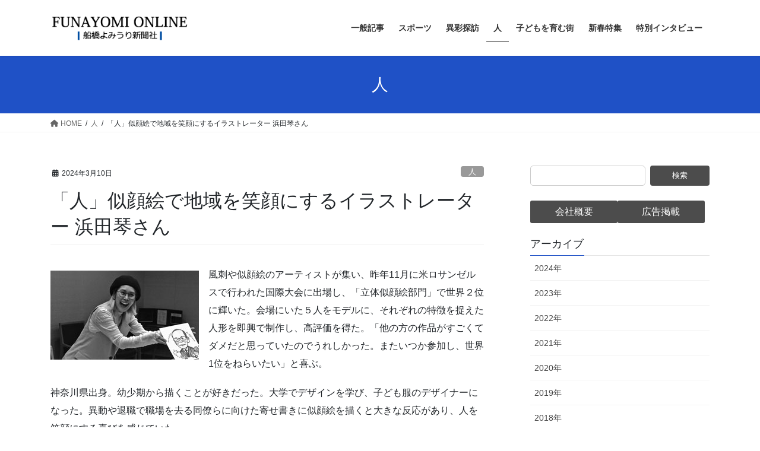

--- FILE ---
content_type: text/html; charset=UTF-8
request_url: http://funayomi.com/2024/03/10/%E3%80%8C%E4%BA%BA%E3%80%8D%E4%BC%BC%E9%A1%94%E7%B5%B5%E3%81%A7%E5%9C%B0%E5%9F%9F%E3%82%92%E7%AC%91%E9%A1%94%E3%81%AB%E3%81%99%E3%82%8B%E3%82%A4%E3%83%A9%E3%82%B9%E3%83%88%E3%83%AC%E3%83%BC%E3%82%BF/
body_size: 17317
content:
<!DOCTYPE html>
<html lang="ja">
<head>
<meta charset="utf-8">
<meta http-equiv="X-UA-Compatible" content="IE=edge">
<meta name="viewport" content="width=device-width, initial-scale=1">

<title>「人」似顔絵で地域を笑顔にするイラストレーター 浜田琴さん | 船橋よみうり</title>
<meta name='robots' content='max-image-preview:large' />
<link rel='dns-prefetch' href='//stats.wp.com' />
<link rel='dns-prefetch' href='//v0.wordpress.com' />
<link rel='dns-prefetch' href='//widgets.wp.com' />
<link rel='dns-prefetch' href='//s0.wp.com' />
<link rel='dns-prefetch' href='//0.gravatar.com' />
<link rel='dns-prefetch' href='//1.gravatar.com' />
<link rel='dns-prefetch' href='//2.gravatar.com' />
<link rel="alternate" type="application/rss+xml" title="船橋よみうり &raquo; フィード" href="https://funayomi.com/feed/" />
<link rel="alternate" type="application/rss+xml" title="船橋よみうり &raquo; コメントフィード" href="https://funayomi.com/comments/feed/" />
<meta name="description" content="風刺や似顔絵のアーティストが集い、昨年11月に米ロサンゼルスで行われた国際大会に出場し、「立体似顔絵部門」で世界２位に輝いた。会場にいた５人をモデルに、それぞれの特徴を捉えた人形を即興で制作し、高評価を得た。「他の方の作品がすごくてダメだと思っていたのでうれしかった。またいつか参加し、世界1位をねらいたい」と喜ぶ。神奈川県出身。幼少期から描くことが好きだった。大学でデザインを学び、子ども服のデザイナーになった。異動や退職で職場を去る同僚らに向けた寄せ書きに似" /><script type="text/javascript">
window._wpemojiSettings = {"baseUrl":"https:\/\/s.w.org\/images\/core\/emoji\/14.0.0\/72x72\/","ext":".png","svgUrl":"https:\/\/s.w.org\/images\/core\/emoji\/14.0.0\/svg\/","svgExt":".svg","source":{"concatemoji":"http:\/\/funayomi.com\/wp-includes\/js\/wp-emoji-release.min.js?ver=6.2.8"}};
/*! This file is auto-generated */
!function(e,a,t){var n,r,o,i=a.createElement("canvas"),p=i.getContext&&i.getContext("2d");function s(e,t){p.clearRect(0,0,i.width,i.height),p.fillText(e,0,0);e=i.toDataURL();return p.clearRect(0,0,i.width,i.height),p.fillText(t,0,0),e===i.toDataURL()}function c(e){var t=a.createElement("script");t.src=e,t.defer=t.type="text/javascript",a.getElementsByTagName("head")[0].appendChild(t)}for(o=Array("flag","emoji"),t.supports={everything:!0,everythingExceptFlag:!0},r=0;r<o.length;r++)t.supports[o[r]]=function(e){if(p&&p.fillText)switch(p.textBaseline="top",p.font="600 32px Arial",e){case"flag":return s("\ud83c\udff3\ufe0f\u200d\u26a7\ufe0f","\ud83c\udff3\ufe0f\u200b\u26a7\ufe0f")?!1:!s("\ud83c\uddfa\ud83c\uddf3","\ud83c\uddfa\u200b\ud83c\uddf3")&&!s("\ud83c\udff4\udb40\udc67\udb40\udc62\udb40\udc65\udb40\udc6e\udb40\udc67\udb40\udc7f","\ud83c\udff4\u200b\udb40\udc67\u200b\udb40\udc62\u200b\udb40\udc65\u200b\udb40\udc6e\u200b\udb40\udc67\u200b\udb40\udc7f");case"emoji":return!s("\ud83e\udef1\ud83c\udffb\u200d\ud83e\udef2\ud83c\udfff","\ud83e\udef1\ud83c\udffb\u200b\ud83e\udef2\ud83c\udfff")}return!1}(o[r]),t.supports.everything=t.supports.everything&&t.supports[o[r]],"flag"!==o[r]&&(t.supports.everythingExceptFlag=t.supports.everythingExceptFlag&&t.supports[o[r]]);t.supports.everythingExceptFlag=t.supports.everythingExceptFlag&&!t.supports.flag,t.DOMReady=!1,t.readyCallback=function(){t.DOMReady=!0},t.supports.everything||(n=function(){t.readyCallback()},a.addEventListener?(a.addEventListener("DOMContentLoaded",n,!1),e.addEventListener("load",n,!1)):(e.attachEvent("onload",n),a.attachEvent("onreadystatechange",function(){"complete"===a.readyState&&t.readyCallback()})),(e=t.source||{}).concatemoji?c(e.concatemoji):e.wpemoji&&e.twemoji&&(c(e.twemoji),c(e.wpemoji)))}(window,document,window._wpemojiSettings);
</script>
<style type="text/css">
img.wp-smiley,
img.emoji {
	display: inline !important;
	border: none !important;
	box-shadow: none !important;
	height: 1em !important;
	width: 1em !important;
	margin: 0 0.07em !important;
	vertical-align: -0.1em !important;
	background: none !important;
	padding: 0 !important;
}
</style>
	<link rel='stylesheet' id='vkExUnit_common_style-css' href='http://funayomi.com/wp-content/plugins/vk-all-in-one-expansion-unit/assets/css/vkExUnit_style.css?ver=9.92.2.1' type='text/css' media='all' />
<style id='vkExUnit_common_style-inline-css' type='text/css'>
.veu_promotion-alert__content--text { border: 1px solid rgba(0,0,0,0.125); padding: 0.5em 1em; border-radius: var(--vk-size-radius); margin-bottom: var(--vk-margin-block-bottom); font-size: 0.875rem; } /* Alert Content部分に段落タグを入れた場合に最後の段落の余白を0にする */ .veu_promotion-alert__content--text p:last-of-type{ margin-bottom:0; margin-top: 0; }
:root {--ver_page_top_button_url:url(http://funayomi.com/wp-content/plugins/vk-all-in-one-expansion-unit/assets/images/to-top-btn-icon.svg);}@font-face {font-weight: normal;font-style: normal;font-family: "vk_sns";src: url("http://funayomi.com/wp-content/plugins/vk-all-in-one-expansion-unit/inc/sns/icons/fonts/vk_sns.eot?-bq20cj");src: url("http://funayomi.com/wp-content/plugins/vk-all-in-one-expansion-unit/inc/sns/icons/fonts/vk_sns.eot?#iefix-bq20cj") format("embedded-opentype"),url("http://funayomi.com/wp-content/plugins/vk-all-in-one-expansion-unit/inc/sns/icons/fonts/vk_sns.woff?-bq20cj") format("woff"),url("http://funayomi.com/wp-content/plugins/vk-all-in-one-expansion-unit/inc/sns/icons/fonts/vk_sns.ttf?-bq20cj") format("truetype"),url("http://funayomi.com/wp-content/plugins/vk-all-in-one-expansion-unit/inc/sns/icons/fonts/vk_sns.svg?-bq20cj#vk_sns") format("svg");}
</style>
<link rel='stylesheet' id='wp-block-library-css' href='http://funayomi.com/wp-includes/css/dist/block-library/style.min.css?ver=6.2.8' type='text/css' media='all' />
<style id='wp-block-library-inline-css' type='text/css'>
.has-text-align-justify{text-align:justify;}
.vk-cols--reverse{flex-direction:row-reverse}.vk-cols--hasbtn{margin-bottom:0}.vk-cols--hasbtn>.row>.vk_gridColumn_item,.vk-cols--hasbtn>.wp-block-column{position:relative;padding-bottom:3em}.vk-cols--hasbtn>.row>.vk_gridColumn_item>.wp-block-buttons,.vk-cols--hasbtn>.row>.vk_gridColumn_item>.vk_button,.vk-cols--hasbtn>.wp-block-column>.wp-block-buttons,.vk-cols--hasbtn>.wp-block-column>.vk_button{position:absolute;bottom:0;width:100%}.vk-cols--fit.wp-block-columns{gap:0}.vk-cols--fit.wp-block-columns,.vk-cols--fit.wp-block-columns:not(.is-not-stacked-on-mobile){margin-top:0;margin-bottom:0;justify-content:space-between}.vk-cols--fit.wp-block-columns>.wp-block-column *:last-child,.vk-cols--fit.wp-block-columns:not(.is-not-stacked-on-mobile)>.wp-block-column *:last-child{margin-bottom:0}.vk-cols--fit.wp-block-columns>.wp-block-column>.wp-block-cover,.vk-cols--fit.wp-block-columns:not(.is-not-stacked-on-mobile)>.wp-block-column>.wp-block-cover{margin-top:0}.vk-cols--fit.wp-block-columns.has-background,.vk-cols--fit.wp-block-columns:not(.is-not-stacked-on-mobile).has-background{padding:0}@media(max-width: 599px){.vk-cols--fit.wp-block-columns:not(.has-background)>.wp-block-column:not(.has-background),.vk-cols--fit.wp-block-columns:not(.is-not-stacked-on-mobile):not(.has-background)>.wp-block-column:not(.has-background){padding-left:0 !important;padding-right:0 !important}}@media(min-width: 782px){.vk-cols--fit.wp-block-columns .block-editor-block-list__block.wp-block-column:not(:first-child),.vk-cols--fit.wp-block-columns>.wp-block-column:not(:first-child),.vk-cols--fit.wp-block-columns:not(.is-not-stacked-on-mobile) .block-editor-block-list__block.wp-block-column:not(:first-child),.vk-cols--fit.wp-block-columns:not(.is-not-stacked-on-mobile)>.wp-block-column:not(:first-child){margin-left:0}}@media(min-width: 600px)and (max-width: 781px){.vk-cols--fit.wp-block-columns .wp-block-column:nth-child(2n),.vk-cols--fit.wp-block-columns:not(.is-not-stacked-on-mobile) .wp-block-column:nth-child(2n){margin-left:0}.vk-cols--fit.wp-block-columns .wp-block-column:not(:only-child),.vk-cols--fit.wp-block-columns:not(.is-not-stacked-on-mobile) .wp-block-column:not(:only-child){flex-basis:50% !important}}.vk-cols--fit--gap1.wp-block-columns{gap:1px}@media(min-width: 600px)and (max-width: 781px){.vk-cols--fit--gap1.wp-block-columns .wp-block-column:not(:only-child){flex-basis:calc(50% - 1px) !important}}.vk-cols--fit.vk-cols--grid>.block-editor-block-list__block,.vk-cols--fit.vk-cols--grid>.wp-block-column,.vk-cols--fit.vk-cols--grid:not(.is-not-stacked-on-mobile)>.block-editor-block-list__block,.vk-cols--fit.vk-cols--grid:not(.is-not-stacked-on-mobile)>.wp-block-column{flex-basis:50%;box-sizing:border-box}@media(max-width: 599px){.vk-cols--fit.vk-cols--grid.vk-cols--grid--alignfull>.wp-block-column:nth-child(2)>.wp-block-cover,.vk-cols--fit.vk-cols--grid:not(.is-not-stacked-on-mobile).vk-cols--grid--alignfull>.wp-block-column:nth-child(2)>.wp-block-cover{width:100vw;margin-right:calc((100% - 100vw)/2);margin-left:calc((100% - 100vw)/2)}}@media(min-width: 600px){.vk-cols--fit.vk-cols--grid.vk-cols--grid--alignfull>.wp-block-column:nth-child(2)>.wp-block-cover,.vk-cols--fit.vk-cols--grid:not(.is-not-stacked-on-mobile).vk-cols--grid--alignfull>.wp-block-column:nth-child(2)>.wp-block-cover{margin-right:calc(100% - 50vw);width:50vw}}@media(min-width: 600px){.vk-cols--fit.vk-cols--grid.vk-cols--grid--alignfull.vk-cols--reverse>.wp-block-column,.vk-cols--fit.vk-cols--grid:not(.is-not-stacked-on-mobile).vk-cols--grid--alignfull.vk-cols--reverse>.wp-block-column{margin-left:0;margin-right:0}.vk-cols--fit.vk-cols--grid.vk-cols--grid--alignfull.vk-cols--reverse>.wp-block-column:nth-child(2)>.wp-block-cover,.vk-cols--fit.vk-cols--grid:not(.is-not-stacked-on-mobile).vk-cols--grid--alignfull.vk-cols--reverse>.wp-block-column:nth-child(2)>.wp-block-cover{margin-left:calc(100% - 50vw)}}.vk-cols--menu h2,.vk-cols--menu h3,.vk-cols--menu h4,.vk-cols--menu h5{margin-bottom:.2em;text-shadow:#000 0 0 10px}.vk-cols--menu h2:first-child,.vk-cols--menu h3:first-child,.vk-cols--menu h4:first-child,.vk-cols--menu h5:first-child{margin-top:0}.vk-cols--menu p{margin-bottom:1rem;text-shadow:#000 0 0 10px}.vk-cols--menu .wp-block-cover__inner-container:last-child{margin-bottom:0}.vk-cols--fitbnrs .wp-block-column .wp-block-cover:hover img{filter:unset}.vk-cols--fitbnrs .wp-block-column .wp-block-cover:hover{background-color:unset}.vk-cols--fitbnrs .wp-block-column .wp-block-cover:hover .wp-block-cover__image-background{filter:unset !important}.vk-cols--fitbnrs .wp-block-cover__inner-container{position:absolute;height:100%;width:100%}.vk-cols--fitbnrs .vk_button{height:100%;margin:0}.vk-cols--fitbnrs .vk_button .vk_button_btn,.vk-cols--fitbnrs .vk_button .btn{height:100%;width:100%;border:none;box-shadow:none;background-color:unset !important;transition:unset}.vk-cols--fitbnrs .vk_button .vk_button_btn:hover,.vk-cols--fitbnrs .vk_button .btn:hover{transition:unset}.vk-cols--fitbnrs .vk_button .vk_button_btn:after,.vk-cols--fitbnrs .vk_button .btn:after{border:none}.vk-cols--fitbnrs .vk_button .vk_button_link_txt{width:100%;position:absolute;top:50%;left:50%;transform:translateY(-50%) translateX(-50%);font-size:2rem;text-shadow:#000 0 0 10px}.vk-cols--fitbnrs .vk_button .vk_button_link_subCaption{width:100%;position:absolute;top:calc(50% + 2.2em);left:50%;transform:translateY(-50%) translateX(-50%);text-shadow:#000 0 0 10px}@media(min-width: 992px){.vk-cols--media.wp-block-columns{gap:3rem}}.vk-fit-map figure{margin-bottom:0}.vk-fit-map iframe{position:relative;margin-bottom:0;display:block;max-height:400px;width:100vw}.vk-fit-map:is(.alignfull,.alignwide) div{max-width:100%}.vk-table--th--width25 :where(tr>*:first-child){width:25%}.vk-table--th--width30 :where(tr>*:first-child){width:30%}.vk-table--th--width35 :where(tr>*:first-child){width:35%}.vk-table--th--width40 :where(tr>*:first-child){width:40%}.vk-table--th--bg-bright :where(tr>*:first-child){background-color:var(--wp--preset--color--bg-secondary, rgba(0, 0, 0, 0.05))}@media(max-width: 599px){.vk-table--mobile-block :is(th,td){width:100%;display:block}.vk-table--mobile-block.wp-block-table table :is(th,td){border-top:none}}.vk-table--width--th25 :where(tr>*:first-child){width:25%}.vk-table--width--th30 :where(tr>*:first-child){width:30%}.vk-table--width--th35 :where(tr>*:first-child){width:35%}.vk-table--width--th40 :where(tr>*:first-child){width:40%}.no-margin{margin:0}@media(max-width: 599px){.wp-block-image.vk-aligncenter--mobile>.alignright{float:none;margin-left:auto;margin-right:auto}.vk-no-padding-horizontal--mobile{padding-left:0 !important;padding-right:0 !important}}
/* VK Color Palettes */
</style>
<link rel='stylesheet' id='mediaelement-css' href='http://funayomi.com/wp-includes/js/mediaelement/mediaelementplayer-legacy.min.css?ver=4.2.17' type='text/css' media='all' />
<link rel='stylesheet' id='wp-mediaelement-css' href='http://funayomi.com/wp-includes/js/mediaelement/wp-mediaelement.min.css?ver=6.2.8' type='text/css' media='all' />
<link rel='stylesheet' id='classic-theme-styles-css' href='http://funayomi.com/wp-includes/css/classic-themes.min.css?ver=6.2.8' type='text/css' media='all' />
<style id='global-styles-inline-css' type='text/css'>
body{--wp--preset--color--black: #000000;--wp--preset--color--cyan-bluish-gray: #abb8c3;--wp--preset--color--white: #ffffff;--wp--preset--color--pale-pink: #f78da7;--wp--preset--color--vivid-red: #cf2e2e;--wp--preset--color--luminous-vivid-orange: #ff6900;--wp--preset--color--luminous-vivid-amber: #fcb900;--wp--preset--color--light-green-cyan: #7bdcb5;--wp--preset--color--vivid-green-cyan: #00d084;--wp--preset--color--pale-cyan-blue: #8ed1fc;--wp--preset--color--vivid-cyan-blue: #0693e3;--wp--preset--color--vivid-purple: #9b51e0;--wp--preset--gradient--vivid-cyan-blue-to-vivid-purple: linear-gradient(135deg,rgba(6,147,227,1) 0%,rgb(155,81,224) 100%);--wp--preset--gradient--light-green-cyan-to-vivid-green-cyan: linear-gradient(135deg,rgb(122,220,180) 0%,rgb(0,208,130) 100%);--wp--preset--gradient--luminous-vivid-amber-to-luminous-vivid-orange: linear-gradient(135deg,rgba(252,185,0,1) 0%,rgba(255,105,0,1) 100%);--wp--preset--gradient--luminous-vivid-orange-to-vivid-red: linear-gradient(135deg,rgba(255,105,0,1) 0%,rgb(207,46,46) 100%);--wp--preset--gradient--very-light-gray-to-cyan-bluish-gray: linear-gradient(135deg,rgb(238,238,238) 0%,rgb(169,184,195) 100%);--wp--preset--gradient--cool-to-warm-spectrum: linear-gradient(135deg,rgb(74,234,220) 0%,rgb(151,120,209) 20%,rgb(207,42,186) 40%,rgb(238,44,130) 60%,rgb(251,105,98) 80%,rgb(254,248,76) 100%);--wp--preset--gradient--blush-light-purple: linear-gradient(135deg,rgb(255,206,236) 0%,rgb(152,150,240) 100%);--wp--preset--gradient--blush-bordeaux: linear-gradient(135deg,rgb(254,205,165) 0%,rgb(254,45,45) 50%,rgb(107,0,62) 100%);--wp--preset--gradient--luminous-dusk: linear-gradient(135deg,rgb(255,203,112) 0%,rgb(199,81,192) 50%,rgb(65,88,208) 100%);--wp--preset--gradient--pale-ocean: linear-gradient(135deg,rgb(255,245,203) 0%,rgb(182,227,212) 50%,rgb(51,167,181) 100%);--wp--preset--gradient--electric-grass: linear-gradient(135deg,rgb(202,248,128) 0%,rgb(113,206,126) 100%);--wp--preset--gradient--midnight: linear-gradient(135deg,rgb(2,3,129) 0%,rgb(40,116,252) 100%);--wp--preset--duotone--dark-grayscale: url('#wp-duotone-dark-grayscale');--wp--preset--duotone--grayscale: url('#wp-duotone-grayscale');--wp--preset--duotone--purple-yellow: url('#wp-duotone-purple-yellow');--wp--preset--duotone--blue-red: url('#wp-duotone-blue-red');--wp--preset--duotone--midnight: url('#wp-duotone-midnight');--wp--preset--duotone--magenta-yellow: url('#wp-duotone-magenta-yellow');--wp--preset--duotone--purple-green: url('#wp-duotone-purple-green');--wp--preset--duotone--blue-orange: url('#wp-duotone-blue-orange');--wp--preset--font-size--small: 13px;--wp--preset--font-size--medium: 20px;--wp--preset--font-size--large: 36px;--wp--preset--font-size--x-large: 42px;--wp--preset--spacing--20: 0.44rem;--wp--preset--spacing--30: 0.67rem;--wp--preset--spacing--40: 1rem;--wp--preset--spacing--50: 1.5rem;--wp--preset--spacing--60: 2.25rem;--wp--preset--spacing--70: 3.38rem;--wp--preset--spacing--80: 5.06rem;--wp--preset--shadow--natural: 6px 6px 9px rgba(0, 0, 0, 0.2);--wp--preset--shadow--deep: 12px 12px 50px rgba(0, 0, 0, 0.4);--wp--preset--shadow--sharp: 6px 6px 0px rgba(0, 0, 0, 0.2);--wp--preset--shadow--outlined: 6px 6px 0px -3px rgba(255, 255, 255, 1), 6px 6px rgba(0, 0, 0, 1);--wp--preset--shadow--crisp: 6px 6px 0px rgba(0, 0, 0, 1);}:where(.is-layout-flex){gap: 0.5em;}body .is-layout-flow > .alignleft{float: left;margin-inline-start: 0;margin-inline-end: 2em;}body .is-layout-flow > .alignright{float: right;margin-inline-start: 2em;margin-inline-end: 0;}body .is-layout-flow > .aligncenter{margin-left: auto !important;margin-right: auto !important;}body .is-layout-constrained > .alignleft{float: left;margin-inline-start: 0;margin-inline-end: 2em;}body .is-layout-constrained > .alignright{float: right;margin-inline-start: 2em;margin-inline-end: 0;}body .is-layout-constrained > .aligncenter{margin-left: auto !important;margin-right: auto !important;}body .is-layout-constrained > :where(:not(.alignleft):not(.alignright):not(.alignfull)){max-width: var(--wp--style--global--content-size);margin-left: auto !important;margin-right: auto !important;}body .is-layout-constrained > .alignwide{max-width: var(--wp--style--global--wide-size);}body .is-layout-flex{display: flex;}body .is-layout-flex{flex-wrap: wrap;align-items: center;}body .is-layout-flex > *{margin: 0;}:where(.wp-block-columns.is-layout-flex){gap: 2em;}.has-black-color{color: var(--wp--preset--color--black) !important;}.has-cyan-bluish-gray-color{color: var(--wp--preset--color--cyan-bluish-gray) !important;}.has-white-color{color: var(--wp--preset--color--white) !important;}.has-pale-pink-color{color: var(--wp--preset--color--pale-pink) !important;}.has-vivid-red-color{color: var(--wp--preset--color--vivid-red) !important;}.has-luminous-vivid-orange-color{color: var(--wp--preset--color--luminous-vivid-orange) !important;}.has-luminous-vivid-amber-color{color: var(--wp--preset--color--luminous-vivid-amber) !important;}.has-light-green-cyan-color{color: var(--wp--preset--color--light-green-cyan) !important;}.has-vivid-green-cyan-color{color: var(--wp--preset--color--vivid-green-cyan) !important;}.has-pale-cyan-blue-color{color: var(--wp--preset--color--pale-cyan-blue) !important;}.has-vivid-cyan-blue-color{color: var(--wp--preset--color--vivid-cyan-blue) !important;}.has-vivid-purple-color{color: var(--wp--preset--color--vivid-purple) !important;}.has-black-background-color{background-color: var(--wp--preset--color--black) !important;}.has-cyan-bluish-gray-background-color{background-color: var(--wp--preset--color--cyan-bluish-gray) !important;}.has-white-background-color{background-color: var(--wp--preset--color--white) !important;}.has-pale-pink-background-color{background-color: var(--wp--preset--color--pale-pink) !important;}.has-vivid-red-background-color{background-color: var(--wp--preset--color--vivid-red) !important;}.has-luminous-vivid-orange-background-color{background-color: var(--wp--preset--color--luminous-vivid-orange) !important;}.has-luminous-vivid-amber-background-color{background-color: var(--wp--preset--color--luminous-vivid-amber) !important;}.has-light-green-cyan-background-color{background-color: var(--wp--preset--color--light-green-cyan) !important;}.has-vivid-green-cyan-background-color{background-color: var(--wp--preset--color--vivid-green-cyan) !important;}.has-pale-cyan-blue-background-color{background-color: var(--wp--preset--color--pale-cyan-blue) !important;}.has-vivid-cyan-blue-background-color{background-color: var(--wp--preset--color--vivid-cyan-blue) !important;}.has-vivid-purple-background-color{background-color: var(--wp--preset--color--vivid-purple) !important;}.has-black-border-color{border-color: var(--wp--preset--color--black) !important;}.has-cyan-bluish-gray-border-color{border-color: var(--wp--preset--color--cyan-bluish-gray) !important;}.has-white-border-color{border-color: var(--wp--preset--color--white) !important;}.has-pale-pink-border-color{border-color: var(--wp--preset--color--pale-pink) !important;}.has-vivid-red-border-color{border-color: var(--wp--preset--color--vivid-red) !important;}.has-luminous-vivid-orange-border-color{border-color: var(--wp--preset--color--luminous-vivid-orange) !important;}.has-luminous-vivid-amber-border-color{border-color: var(--wp--preset--color--luminous-vivid-amber) !important;}.has-light-green-cyan-border-color{border-color: var(--wp--preset--color--light-green-cyan) !important;}.has-vivid-green-cyan-border-color{border-color: var(--wp--preset--color--vivid-green-cyan) !important;}.has-pale-cyan-blue-border-color{border-color: var(--wp--preset--color--pale-cyan-blue) !important;}.has-vivid-cyan-blue-border-color{border-color: var(--wp--preset--color--vivid-cyan-blue) !important;}.has-vivid-purple-border-color{border-color: var(--wp--preset--color--vivid-purple) !important;}.has-vivid-cyan-blue-to-vivid-purple-gradient-background{background: var(--wp--preset--gradient--vivid-cyan-blue-to-vivid-purple) !important;}.has-light-green-cyan-to-vivid-green-cyan-gradient-background{background: var(--wp--preset--gradient--light-green-cyan-to-vivid-green-cyan) !important;}.has-luminous-vivid-amber-to-luminous-vivid-orange-gradient-background{background: var(--wp--preset--gradient--luminous-vivid-amber-to-luminous-vivid-orange) !important;}.has-luminous-vivid-orange-to-vivid-red-gradient-background{background: var(--wp--preset--gradient--luminous-vivid-orange-to-vivid-red) !important;}.has-very-light-gray-to-cyan-bluish-gray-gradient-background{background: var(--wp--preset--gradient--very-light-gray-to-cyan-bluish-gray) !important;}.has-cool-to-warm-spectrum-gradient-background{background: var(--wp--preset--gradient--cool-to-warm-spectrum) !important;}.has-blush-light-purple-gradient-background{background: var(--wp--preset--gradient--blush-light-purple) !important;}.has-blush-bordeaux-gradient-background{background: var(--wp--preset--gradient--blush-bordeaux) !important;}.has-luminous-dusk-gradient-background{background: var(--wp--preset--gradient--luminous-dusk) !important;}.has-pale-ocean-gradient-background{background: var(--wp--preset--gradient--pale-ocean) !important;}.has-electric-grass-gradient-background{background: var(--wp--preset--gradient--electric-grass) !important;}.has-midnight-gradient-background{background: var(--wp--preset--gradient--midnight) !important;}.has-small-font-size{font-size: var(--wp--preset--font-size--small) !important;}.has-medium-font-size{font-size: var(--wp--preset--font-size--medium) !important;}.has-large-font-size{font-size: var(--wp--preset--font-size--large) !important;}.has-x-large-font-size{font-size: var(--wp--preset--font-size--x-large) !important;}
.wp-block-navigation a:where(:not(.wp-element-button)){color: inherit;}
:where(.wp-block-columns.is-layout-flex){gap: 2em;}
.wp-block-pullquote{font-size: 1.5em;line-height: 1.6;}
</style>
<link rel='stylesheet' id='contact-form-7-css' href='http://funayomi.com/wp-content/plugins/contact-form-7/includes/css/styles.css?ver=5.8.1' type='text/css' media='all' />
<link rel='stylesheet' id='nrci_methods-css' href='http://funayomi.com/wp-content/plugins/no-right-click-images-plugin/no-right-click-images.css?ver=6.2.8' type='text/css' media='all' />
<link rel='stylesheet' id='veu-cta-css' href='http://funayomi.com/wp-content/plugins/vk-all-in-one-expansion-unit/inc/call-to-action/package/assets/css/style.css?ver=9.92.2.1' type='text/css' media='all' />
<link rel='stylesheet' id='vk-swiper-style-css' href='http://funayomi.com/wp-content/plugins/vk-blocks/vendor/vektor-inc/vk-swiper/src/assets/css/swiper-bundle.min.css?ver=9.3.2' type='text/css' media='all' />
<link rel='stylesheet' id='bootstrap-4-style-css' href='http://funayomi.com/wp-content/themes/lightning/_g2/library/bootstrap-4/css/bootstrap.min.css?ver=4.5.0' type='text/css' media='all' />
<link rel='stylesheet' id='lightning-common-style-css' href='http://funayomi.com/wp-content/themes/lightning/_g2/assets/css/common.css?ver=15.21.1' type='text/css' media='all' />
<style id='lightning-common-style-inline-css' type='text/css'>
/* vk-mobile-nav */:root {--vk-mobile-nav-menu-btn-bg-src: url("http://funayomi.com/wp-content/themes/lightning/_g2/inc/vk-mobile-nav/package/images/vk-menu-btn-black.svg");--vk-mobile-nav-menu-btn-close-bg-src: url("http://funayomi.com/wp-content/themes/lightning/_g2/inc/vk-mobile-nav/package/images/vk-menu-close-black.svg");--vk-menu-acc-icon-open-black-bg-src: url("http://funayomi.com/wp-content/themes/lightning/_g2/inc/vk-mobile-nav/package/images/vk-menu-acc-icon-open-black.svg");--vk-menu-acc-icon-open-white-bg-src: url("http://funayomi.com/wp-content/themes/lightning/_g2/inc/vk-mobile-nav/package/images/vk-menu-acc-icon-open-white.svg");--vk-menu-acc-icon-close-black-bg-src: url("http://funayomi.com/wp-content/themes/lightning/_g2/inc/vk-mobile-nav/package/images/vk-menu-close-black.svg");--vk-menu-acc-icon-close-white-bg-src: url("http://funayomi.com/wp-content/themes/lightning/_g2/inc/vk-mobile-nav/package/images/vk-menu-close-white.svg");}
</style>
<link rel='stylesheet' id='lightning-design-style-css' href='http://funayomi.com/wp-content/themes/lightning/_g2/design-skin/origin2/css/style.css?ver=15.21.1' type='text/css' media='all' />
<style id='lightning-design-style-inline-css' type='text/css'>
:root {--color-key:#1f51c6;--wp--preset--color--vk-color-primary:#1f51c6;--color-key-dark:#000000;}
/* ltg common custom */:root {--vk-menu-acc-btn-border-color:#333;--vk-color-primary:#1f51c6;--vk-color-primary-dark:#000000;--vk-color-primary-vivid:#2259da;--color-key:#1f51c6;--wp--preset--color--vk-color-primary:#1f51c6;--color-key-dark:#000000;}.veu_color_txt_key { color:#000000 ; }.veu_color_bg_key { background-color:#000000 ; }.veu_color_border_key { border-color:#000000 ; }.btn-default { border-color:#1f51c6;color:#1f51c6;}.btn-default:focus,.btn-default:hover { border-color:#1f51c6;background-color: #1f51c6; }.wp-block-search__button,.btn-primary { background-color:#1f51c6;border-color:#000000; }.wp-block-search__button:focus,.wp-block-search__button:hover,.btn-primary:not(:disabled):not(.disabled):active,.btn-primary:focus,.btn-primary:hover { background-color:#000000;border-color:#1f51c6; }.btn-outline-primary { color : #1f51c6 ; border-color:#1f51c6; }.btn-outline-primary:not(:disabled):not(.disabled):active,.btn-outline-primary:focus,.btn-outline-primary:hover { color : #fff; background-color:#1f51c6;border-color:#000000; }a { color:#337ab7; }
.tagcloud a:before { font-family: "Font Awesome 5 Free";content: "\f02b";font-weight: bold; }
.media .media-body .media-heading a:hover { color:#1f51c6; }@media (min-width: 768px){.gMenu > li:before,.gMenu > li.menu-item-has-children::after { border-bottom-color:#000000 }.gMenu li li { background-color:#000000 }.gMenu li li a:hover { background-color:#1f51c6; }} /* @media (min-width: 768px) */.page-header { background-color:#1f51c6; }h2,.mainSection-title { border-top-color:#1f51c6; }h3:after,.subSection-title:after { border-bottom-color:#1f51c6; }ul.page-numbers li span.page-numbers.current,.page-link dl .post-page-numbers.current { background-color:#1f51c6; }.pager li > a { border-color:#1f51c6;color:#1f51c6;}.pager li > a:hover { background-color:#1f51c6;color:#fff;}.siteFooter { border-top-color:#1f51c6; }dt { border-left-color:#1f51c6; }:root {--g_nav_main_acc_icon_open_url:url(http://funayomi.com/wp-content/themes/lightning/_g2/inc/vk-mobile-nav/package/images/vk-menu-acc-icon-open-black.svg);--g_nav_main_acc_icon_close_url: url(http://funayomi.com/wp-content/themes/lightning/_g2/inc/vk-mobile-nav/package/images/vk-menu-close-black.svg);--g_nav_sub_acc_icon_open_url: url(http://funayomi.com/wp-content/themes/lightning/_g2/inc/vk-mobile-nav/package/images/vk-menu-acc-icon-open-white.svg);--g_nav_sub_acc_icon_close_url: url(http://funayomi.com/wp-content/themes/lightning/_g2/inc/vk-mobile-nav/package/images/vk-menu-close-white.svg);}
</style>
<link rel='stylesheet' id='vk-font-awesome-css' href='http://funayomi.com/wp-content/plugins/vk-all-in-one-expansion-unit/vendor/vektor-inc/font-awesome-versions/src/versions/6/css/all.min.css?ver=6.1.0' type='text/css' media='all' />
<link rel='stylesheet' id='vk-blocks-build-css-css' href='http://funayomi.com/wp-content/plugins/vk-blocks/build/block-build.css?ver=1.60.0.1' type='text/css' media='all' />
<style id='vk-blocks-build-css-inline-css' type='text/css'>
:root {--vk_flow-arrow: url(http://funayomi.com/wp-content/plugins/vk-blocks/inc/vk-blocks/images/arrow_bottom.svg);--vk_image-mask-wave01: url(http://funayomi.com/wp-content/plugins/vk-blocks/inc/vk-blocks/images/wave01.svg);--vk_image-mask-wave02: url(http://funayomi.com/wp-content/plugins/vk-blocks/inc/vk-blocks/images/wave02.svg);--vk_image-mask-wave03: url(http://funayomi.com/wp-content/plugins/vk-blocks/inc/vk-blocks/images/wave03.svg);--vk_image-mask-wave04: url(http://funayomi.com/wp-content/plugins/vk-blocks/inc/vk-blocks/images/wave04.svg);}

	:root {

		--vk-balloon-border-width:1px;

		--vk-balloon-speech-offset:-12px;
	}
	
</style>
<link rel='stylesheet' id='lightning-theme-style-css' href='http://funayomi.com/wp-content/themes/lightning/style.css?ver=15.21.1' type='text/css' media='all' />
<link rel='stylesheet' id='social-logos-css' href='http://funayomi.com/wp-content/plugins/jetpack/_inc/social-logos/social-logos.min.css?ver=12.6.3' type='text/css' media='all' />
<link rel='stylesheet' id='jetpack_css-css' href='http://funayomi.com/wp-content/plugins/jetpack/css/jetpack.css?ver=12.6.3' type='text/css' media='all' />
<script type='text/javascript' id='jetpack_related-posts-js-extra'>
/* <![CDATA[ */
var related_posts_js_options = {"post_heading":"h4"};
/* ]]> */
</script>
<script type='text/javascript' src='http://funayomi.com/wp-content/plugins/jetpack/_inc/build/related-posts/related-posts.min.js?ver=20211209' id='jetpack_related-posts-js'></script>
<script type='text/javascript' id='nrci_methods-js-extra'>
/* <![CDATA[ */
var nrci_opts = {"gesture":"Y","drag":"Y","touch":"Y","admin":"Y"};
/* ]]> */
</script>
<script type='text/javascript' src='http://funayomi.com/wp-content/plugins/no-right-click-images-plugin/no-right-click-images.js' id='nrci_methods-js'></script>
<script type='text/javascript' src='http://funayomi.com/wp-includes/js/jquery/jquery.min.js?ver=3.6.4' id='jquery-core-js'></script>
<script type='text/javascript' src='http://funayomi.com/wp-includes/js/jquery/jquery-migrate.min.js?ver=3.4.0' id='jquery-migrate-js'></script>
<link rel="https://api.w.org/" href="https://funayomi.com/wp-json/" /><link rel="alternate" type="application/json" href="https://funayomi.com/wp-json/wp/v2/posts/6909" /><link rel="EditURI" type="application/rsd+xml" title="RSD" href="https://funayomi.com/xmlrpc.php?rsd" />
<link rel="wlwmanifest" type="application/wlwmanifest+xml" href="http://funayomi.com/wp-includes/wlwmanifest.xml" />
<meta name="generator" content="WordPress 6.2.8" />
<link rel="canonical" href="https://funayomi.com/2024/03/10/%e3%80%8c%e4%ba%ba%e3%80%8d%e4%bc%bc%e9%a1%94%e7%b5%b5%e3%81%a7%e5%9c%b0%e5%9f%9f%e3%82%92%e7%ac%91%e9%a1%94%e3%81%ab%e3%81%99%e3%82%8b%e3%82%a4%e3%83%a9%e3%82%b9%e3%83%88%e3%83%ac%e3%83%bc%e3%82%bf/" />
<link rel='shortlink' href='https://wp.me/p9fs6d-1Nr' />
<link rel="alternate" type="application/json+oembed" href="https://funayomi.com/wp-json/oembed/1.0/embed?url=https%3A%2F%2Ffunayomi.com%2F2024%2F03%2F10%2F%25e3%2580%258c%25e4%25ba%25ba%25e3%2580%258d%25e4%25bc%25bc%25e9%25a1%2594%25e7%25b5%25b5%25e3%2581%25a7%25e5%259c%25b0%25e5%259f%259f%25e3%2582%2592%25e7%25ac%2591%25e9%25a1%2594%25e3%2581%25ab%25e3%2581%2599%25e3%2582%258b%25e3%2582%25a4%25e3%2583%25a9%25e3%2582%25b9%25e3%2583%2588%25e3%2583%25ac%25e3%2583%25bc%25e3%2582%25bf%2F" />
<link rel="alternate" type="text/xml+oembed" href="https://funayomi.com/wp-json/oembed/1.0/embed?url=https%3A%2F%2Ffunayomi.com%2F2024%2F03%2F10%2F%25e3%2580%258c%25e4%25ba%25ba%25e3%2580%258d%25e4%25bc%25bc%25e9%25a1%2594%25e7%25b5%25b5%25e3%2581%25a7%25e5%259c%25b0%25e5%259f%259f%25e3%2582%2592%25e7%25ac%2591%25e9%25a1%2594%25e3%2581%25ab%25e3%2581%2599%25e3%2582%258b%25e3%2582%25a4%25e3%2583%25a9%25e3%2582%25b9%25e3%2583%2588%25e3%2583%25ac%25e3%2583%25bc%25e3%2582%25bf%2F&#038;format=xml" />
	<style>img#wpstats{display:none}</style>
		<style id="lightning-color-custom-for-plugins" type="text/css">/* ltg theme common */.color_key_bg,.color_key_bg_hover:hover{background-color: #1f51c6;}.color_key_txt,.color_key_txt_hover:hover{color: #1f51c6;}.color_key_border,.color_key_border_hover:hover{border-color: #1f51c6;}.color_key_dark_bg,.color_key_dark_bg_hover:hover{background-color: #000000;}.color_key_dark_txt,.color_key_dark_txt_hover:hover{color: #000000;}.color_key_dark_border,.color_key_dark_border_hover:hover{border-color: #000000;}</style><meta name="generator" content="Elementor 3.16.4; features: e_dom_optimization, e_optimized_assets_loading, e_optimized_css_loading, additional_custom_breakpoints; settings: css_print_method-external, google_font-enabled, font_display-swap">
<meta name="description" content="風刺や似顔絵のアーティストが集い、昨年11月に米ロサンゼルスで行われた国際大会に出場し、「立体似顔絵部門」で世&hellip;" />

<!-- Jetpack Open Graph Tags -->
<meta property="og:type" content="article" />
<meta property="og:title" content="「人」似顔絵で地域を笑顔にするイラストレーター 浜田琴さん" />
<meta property="og:url" content="https://funayomi.com/2024/03/10/%e3%80%8c%e4%ba%ba%e3%80%8d%e4%bc%bc%e9%a1%94%e7%b5%b5%e3%81%a7%e5%9c%b0%e5%9f%9f%e3%82%92%e7%ac%91%e9%a1%94%e3%81%ab%e3%81%99%e3%82%8b%e3%82%a4%e3%83%a9%e3%82%b9%e3%83%88%e3%83%ac%e3%83%bc%e3%82%bf/" />
<meta property="og:description" content="風刺や似顔絵のアーティストが集い、昨年11月に米ロサンゼルスで行われた国際大会に出場し、「立体似顔絵部門」で世&hellip;" />
<meta property="article:published_time" content="2024-03-10T00:00:00+00:00" />
<meta property="article:modified_time" content="2024-03-07T07:32:33+00:00" />
<meta property="og:site_name" content="船橋よみうり" />
<meta property="og:image" content="https://funayomi.com/wp-content/uploads/2017/07/cropped-船サイトアイコン.jpg" />
<meta property="og:image:width" content="512" />
<meta property="og:image:height" content="512" />
<meta property="og:image:alt" content="" />
<meta property="og:locale" content="ja_JP" />
<meta name="twitter:text:title" content="「人」似顔絵で地域を笑顔にするイラストレーター 浜田琴さん" />
<meta name="twitter:image" content="https://funayomi.com/wp-content/uploads/2024/03/nigaoe0309.jpg?w=144" />
<meta name="twitter:card" content="summary" />

<!-- End Jetpack Open Graph Tags -->
<!-- [ VK All in One Expansion Unit twitter card ] -->
<meta name="twitter:card" content="summary_large_image">
<meta name="twitter:description" content="風刺や似顔絵のアーティストが集い、昨年11月に米ロサンゼルスで行われた国際大会に出場し、「立体似顔絵部門」で世界２位に輝いた。会場にいた５人をモデルに、それぞれの特徴を捉えた人形を即興で制作し、高評価を得た。「他の方の作品がすごくてダメだと思っていたのでうれしかった。またいつか参加し、世界1位をねらいたい」と喜ぶ。神奈川県出身。幼少期から描くことが好きだった。大学でデザインを学び、子ども服のデザイナーになった。異動や退職で職場を去る同僚らに向けた寄せ書きに似">
<meta name="twitter:title" content="「人」似顔絵で地域を笑顔にするイラストレーター 浜田琴さん | 船橋よみうり">
<meta name="twitter:url" content="https://funayomi.com/2024/03/10/%e3%80%8c%e4%ba%ba%e3%80%8d%e4%bc%bc%e9%a1%94%e7%b5%b5%e3%81%a7%e5%9c%b0%e5%9f%9f%e3%82%92%e7%ac%91%e9%a1%94%e3%81%ab%e3%81%99%e3%82%8b%e3%82%a4%e3%83%a9%e3%82%b9%e3%83%88%e3%83%ac%e3%83%bc%e3%82%bf/">
	<meta name="twitter:image" content="https://funayomi.com/wp-content/uploads/2024/03/nigaoe0309.jpg">
	<meta name="twitter:domain" content="funayomi.com">
	<!-- [ / VK All in One Expansion Unit twitter card ] -->
	<link rel="icon" href="https://funayomi.com/wp-content/uploads/2017/07/cropped-船サイトアイコン-32x32.jpg" sizes="32x32" />
<link rel="icon" href="https://funayomi.com/wp-content/uploads/2017/07/cropped-船サイトアイコン-192x192.jpg" sizes="192x192" />
<link rel="apple-touch-icon" href="https://funayomi.com/wp-content/uploads/2017/07/cropped-船サイトアイコン-180x180.jpg" />
<meta name="msapplication-TileImage" content="https://funayomi.com/wp-content/uploads/2017/07/cropped-船サイトアイコン-270x270.jpg" />
<style type="text/css">/* VK CSS Customize */h1.entry-title:first-letter,.single h1.entry-title:first-letter { color:inherit; }/* End VK CSS Customize */</style>
			<!-- [ VK All in One Expansion Unit Article Structure Data ] --><script type="application/ld+json">{"@context":"https://schema.org/","@type":"Article","headline":"「人」似顔絵で地域を笑顔にするイラストレーター 浜田琴さん","image":"https://funayomi.com/wp-content/uploads/2024/03/nigaoe0309.jpg","datePublished":"2024-03-10T09:00:00+09:00","dateModified":"2024-03-07T16:32:33+09:00","author":{"@type":"","name":"funayomi","url":"https://funayomi.com/","sameAs":""}}</script><!-- [ / VK All in One Expansion Unit Article Structure Data ] -->
</head>
<body class="post-template-default single single-post postid-6909 single-format-standard fa_v6_css post-name-%e3%80%8c%e4%ba%ba%e3%80%8d%e4%bc%bc%e9%a1%94%e7%b5%b5%e3%81%a7%e5%9c%b0%e5%9f%9f%e3%82%92%e7%ac%91%e9%a1%94%e3%81%ab%e3%81%99%e3%82%8b%e3%82%a4%e3%83%a9%e3%82%b9%e3%83%88%e3%83%ac%e3%83%bc%e3%82%bf post-type-post vk-blocks sidebar-fix sidebar-fix-priority-top bootstrap4 device-pc elementor-default elementor-kit-6189">
<a class="skip-link screen-reader-text" href="#main">コンテンツへスキップ</a>
<a class="skip-link screen-reader-text" href="#vk-mobile-nav">ナビゲーションに移動</a>
<svg xmlns="http://www.w3.org/2000/svg" viewBox="0 0 0 0" width="0" height="0" focusable="false" role="none" style="visibility: hidden; position: absolute; left: -9999px; overflow: hidden;" ><defs><filter id="wp-duotone-dark-grayscale"><feColorMatrix color-interpolation-filters="sRGB" type="matrix" values=" .299 .587 .114 0 0 .299 .587 .114 0 0 .299 .587 .114 0 0 .299 .587 .114 0 0 " /><feComponentTransfer color-interpolation-filters="sRGB" ><feFuncR type="table" tableValues="0 0.49803921568627" /><feFuncG type="table" tableValues="0 0.49803921568627" /><feFuncB type="table" tableValues="0 0.49803921568627" /><feFuncA type="table" tableValues="1 1" /></feComponentTransfer><feComposite in2="SourceGraphic" operator="in" /></filter></defs></svg><svg xmlns="http://www.w3.org/2000/svg" viewBox="0 0 0 0" width="0" height="0" focusable="false" role="none" style="visibility: hidden; position: absolute; left: -9999px; overflow: hidden;" ><defs><filter id="wp-duotone-grayscale"><feColorMatrix color-interpolation-filters="sRGB" type="matrix" values=" .299 .587 .114 0 0 .299 .587 .114 0 0 .299 .587 .114 0 0 .299 .587 .114 0 0 " /><feComponentTransfer color-interpolation-filters="sRGB" ><feFuncR type="table" tableValues="0 1" /><feFuncG type="table" tableValues="0 1" /><feFuncB type="table" tableValues="0 1" /><feFuncA type="table" tableValues="1 1" /></feComponentTransfer><feComposite in2="SourceGraphic" operator="in" /></filter></defs></svg><svg xmlns="http://www.w3.org/2000/svg" viewBox="0 0 0 0" width="0" height="0" focusable="false" role="none" style="visibility: hidden; position: absolute; left: -9999px; overflow: hidden;" ><defs><filter id="wp-duotone-purple-yellow"><feColorMatrix color-interpolation-filters="sRGB" type="matrix" values=" .299 .587 .114 0 0 .299 .587 .114 0 0 .299 .587 .114 0 0 .299 .587 .114 0 0 " /><feComponentTransfer color-interpolation-filters="sRGB" ><feFuncR type="table" tableValues="0.54901960784314 0.98823529411765" /><feFuncG type="table" tableValues="0 1" /><feFuncB type="table" tableValues="0.71764705882353 0.25490196078431" /><feFuncA type="table" tableValues="1 1" /></feComponentTransfer><feComposite in2="SourceGraphic" operator="in" /></filter></defs></svg><svg xmlns="http://www.w3.org/2000/svg" viewBox="0 0 0 0" width="0" height="0" focusable="false" role="none" style="visibility: hidden; position: absolute; left: -9999px; overflow: hidden;" ><defs><filter id="wp-duotone-blue-red"><feColorMatrix color-interpolation-filters="sRGB" type="matrix" values=" .299 .587 .114 0 0 .299 .587 .114 0 0 .299 .587 .114 0 0 .299 .587 .114 0 0 " /><feComponentTransfer color-interpolation-filters="sRGB" ><feFuncR type="table" tableValues="0 1" /><feFuncG type="table" tableValues="0 0.27843137254902" /><feFuncB type="table" tableValues="0.5921568627451 0.27843137254902" /><feFuncA type="table" tableValues="1 1" /></feComponentTransfer><feComposite in2="SourceGraphic" operator="in" /></filter></defs></svg><svg xmlns="http://www.w3.org/2000/svg" viewBox="0 0 0 0" width="0" height="0" focusable="false" role="none" style="visibility: hidden; position: absolute; left: -9999px; overflow: hidden;" ><defs><filter id="wp-duotone-midnight"><feColorMatrix color-interpolation-filters="sRGB" type="matrix" values=" .299 .587 .114 0 0 .299 .587 .114 0 0 .299 .587 .114 0 0 .299 .587 .114 0 0 " /><feComponentTransfer color-interpolation-filters="sRGB" ><feFuncR type="table" tableValues="0 0" /><feFuncG type="table" tableValues="0 0.64705882352941" /><feFuncB type="table" tableValues="0 1" /><feFuncA type="table" tableValues="1 1" /></feComponentTransfer><feComposite in2="SourceGraphic" operator="in" /></filter></defs></svg><svg xmlns="http://www.w3.org/2000/svg" viewBox="0 0 0 0" width="0" height="0" focusable="false" role="none" style="visibility: hidden; position: absolute; left: -9999px; overflow: hidden;" ><defs><filter id="wp-duotone-magenta-yellow"><feColorMatrix color-interpolation-filters="sRGB" type="matrix" values=" .299 .587 .114 0 0 .299 .587 .114 0 0 .299 .587 .114 0 0 .299 .587 .114 0 0 " /><feComponentTransfer color-interpolation-filters="sRGB" ><feFuncR type="table" tableValues="0.78039215686275 1" /><feFuncG type="table" tableValues="0 0.94901960784314" /><feFuncB type="table" tableValues="0.35294117647059 0.47058823529412" /><feFuncA type="table" tableValues="1 1" /></feComponentTransfer><feComposite in2="SourceGraphic" operator="in" /></filter></defs></svg><svg xmlns="http://www.w3.org/2000/svg" viewBox="0 0 0 0" width="0" height="0" focusable="false" role="none" style="visibility: hidden; position: absolute; left: -9999px; overflow: hidden;" ><defs><filter id="wp-duotone-purple-green"><feColorMatrix color-interpolation-filters="sRGB" type="matrix" values=" .299 .587 .114 0 0 .299 .587 .114 0 0 .299 .587 .114 0 0 .299 .587 .114 0 0 " /><feComponentTransfer color-interpolation-filters="sRGB" ><feFuncR type="table" tableValues="0.65098039215686 0.40392156862745" /><feFuncG type="table" tableValues="0 1" /><feFuncB type="table" tableValues="0.44705882352941 0.4" /><feFuncA type="table" tableValues="1 1" /></feComponentTransfer><feComposite in2="SourceGraphic" operator="in" /></filter></defs></svg><svg xmlns="http://www.w3.org/2000/svg" viewBox="0 0 0 0" width="0" height="0" focusable="false" role="none" style="visibility: hidden; position: absolute; left: -9999px; overflow: hidden;" ><defs><filter id="wp-duotone-blue-orange"><feColorMatrix color-interpolation-filters="sRGB" type="matrix" values=" .299 .587 .114 0 0 .299 .587 .114 0 0 .299 .587 .114 0 0 .299 .587 .114 0 0 " /><feComponentTransfer color-interpolation-filters="sRGB" ><feFuncR type="table" tableValues="0.098039215686275 1" /><feFuncG type="table" tableValues="0 0.66274509803922" /><feFuncB type="table" tableValues="0.84705882352941 0.41960784313725" /><feFuncA type="table" tableValues="1 1" /></feComponentTransfer><feComposite in2="SourceGraphic" operator="in" /></filter></defs></svg><header class="siteHeader">
		<div class="container siteHeadContainer">
		<div class="navbar-header">
						<p class="navbar-brand siteHeader_logo">
			<a href="https://funayomi.com/">
				<span><img src="https://funayomi.com/wp-content/uploads/2017/07/fyrogo.gif" alt="船橋よみうり" /></span>
			</a>
			</p>
					</div>

					<div id="gMenu_outer" class="gMenu_outer">
				<nav class="menu-%e3%82%b0%e3%83%ad%e3%83%bc%e3%83%90%e3%83%ab%e3%83%8a%e3%83%93%e3%82%b2%e3%83%bc%e3%82%b7%e3%83%a7%e3%83%b3-container"><ul id="menu-%e3%82%b0%e3%83%ad%e3%83%bc%e3%83%90%e3%83%ab%e3%83%8a%e3%83%93%e3%82%b2%e3%83%bc%e3%82%b7%e3%83%a7%e3%83%b3" class="menu gMenu vk-menu-acc"><li id="menu-item-6957" class="menu-item menu-item-type-taxonomy menu-item-object-category"><a href="https://funayomi.com/category/article/"><strong class="gMenu_name">一般記事</strong></a></li>
<li id="menu-item-6962" class="menu-item menu-item-type-taxonomy menu-item-object-category"><a href="https://funayomi.com/category/sport/"><strong class="gMenu_name">スポーツ</strong></a></li>
<li id="menu-item-6959" class="menu-item menu-item-type-taxonomy menu-item-object-category"><a href="https://funayomi.com/category/isai/"><strong class="gMenu_name">異彩探訪</strong></a></li>
<li id="menu-item-6958" class="menu-item menu-item-type-taxonomy menu-item-object-category current-post-ancestor current-menu-parent current-post-parent"><a href="https://funayomi.com/category/human/"><strong class="gMenu_name">人</strong></a></li>
<li id="menu-item-6960" class="menu-item menu-item-type-taxonomy menu-item-object-category"><a href="https://funayomi.com/category/child/"><strong class="gMenu_name">子どもを育む街</strong></a></li>
<li id="menu-item-6964" class="menu-item menu-item-type-taxonomy menu-item-object-category"><a href="https://funayomi.com/category/newyear/"><strong class="gMenu_name">新春特集</strong></a></li>
<li id="menu-item-6961" class="menu-item menu-item-type-taxonomy menu-item-object-category"><a href="https://funayomi.com/category/interview/"><strong class="gMenu_name">特別インタビュー</strong></a></li>
</ul></nav>			</div>
			</div>
	</header>

<div class="section page-header"><div class="container"><div class="row"><div class="col-md-12">
<div class="page-header_pageTitle">
人</div>
</div></div></div></div><!-- [ /.page-header ] -->


<!-- [ .breadSection ] --><div class="section breadSection"><div class="container"><div class="row"><ol class="breadcrumb" itemscope itemtype="https://schema.org/BreadcrumbList"><li id="panHome" itemprop="itemListElement" itemscope itemtype="http://schema.org/ListItem"><a itemprop="item" href="https://funayomi.com/"><span itemprop="name"><i class="fa fa-home"></i> HOME</span></a><meta itemprop="position" content="1" /></li><li itemprop="itemListElement" itemscope itemtype="http://schema.org/ListItem"><a itemprop="item" href="https://funayomi.com/category/human/"><span itemprop="name">人</span></a><meta itemprop="position" content="2" /></li><li><span>「人」似顔絵で地域を笑顔にするイラストレーター 浜田琴さん</span><meta itemprop="position" content="3" /></li></ol></div></div></div><!-- [ /.breadSection ] -->

<div class="section siteContent">
<div class="container">
<div class="row">

	<div class="col mainSection mainSection-col-two baseSection vk_posts-mainSection" id="main" role="main">
				<article id="post-6909" class="entry entry-full post-6909 post type-post status-publish format-standard has-post-thumbnail hentry category-human">

	
	
		<header class="entry-header">
			<div class="entry-meta">


<span class="published entry-meta_items">2024年3月10日</span>

<span class="entry-meta_items entry-meta_updated entry-meta_hidden">/ 最終更新日時 : <span class="updated">2024年3月7日</span></span>


	
	<span class="vcard author entry-meta_items entry-meta_items_author entry-meta_hidden"><span class="fn">funayomi</span></span>



<span class="entry-meta_items entry-meta_items_term"><a href="https://funayomi.com/category/human/" class="btn btn-xs btn-primary entry-meta_items_term_button" style="background-color:#999999;border:none;">人</a></span>
</div>
				<h1 class="entry-title">
											「人」似顔絵で地域を笑顔にするイラストレーター 浜田琴さん									</h1>
		</header>

	
	
	<div class="entry-body">
				<div class="wp-block-image">
<figure class="alignleft size-full"><img decoding="async" width="250" height="150" src="https://funayomi.com/wp-content/uploads/2024/03/nigaoe0309.jpg" alt="" class="wp-image-6891" srcset="https://funayomi.com/wp-content/uploads/2024/03/nigaoe0309.jpg 250w, https://funayomi.com/wp-content/uploads/2024/03/nigaoe0309-100x60.jpg 100w" sizes="(max-width: 250px) 100vw, 250px" /></figure></div>


<p>風刺や似顔絵のアーティストが集い、昨年11月に米ロサンゼルスで行われた国際大会に出場し、「立体似顔絵部門」で世界２位に輝いた。会場にいた５人をモデルに、それぞれの特徴を捉えた人形を即興で制作し、高評価を得た。「他の方の作品がすごくてダメだと思っていたのでうれしかった。またいつか参加し、世界1位をねらいたい」と喜ぶ。</p>



<p>神奈川県出身。幼少期から描くことが好きだった。大学でデザインを学び、子ども服のデザイナーになった。異動や退職で職場を去る同僚らに向けた寄せ書きに似顔絵を描くと大きな反応があり、人を笑顔にする喜びを感じていた。</p>



<p>結婚を機に船橋へ転居。19年にきららホールで行われた子育てイベントで似顔絵を描いたことがきっかけで似顔絵師になった。コロナ禍、自宅にいる時間が増えたためフェルト生地を使った立体人形の制作を始めた。「そっくり人形」としてＳＮＳに上げると大きな反響があり、表現の幅が広がったという。</p>



<p>年間に1千人ほどの似顔絵を描いており、昨年からはその魅力やコツを伝えるワークショップも始めた。今後も「その人の特徴を出しつつ、貰って喜んでもらえるような絵を描いていきたい」。</p>
<div class="sharedaddy sd-sharing-enabled"><div class="robots-nocontent sd-block sd-social sd-social-icon sd-sharing"><h3 class="sd-title">共有:</h3><div class="sd-content"><ul><li class="share-twitter"><a rel="nofollow noopener noreferrer" data-shared="sharing-twitter-6909" class="share-twitter sd-button share-icon no-text" href="https://funayomi.com/2024/03/10/%e3%80%8c%e4%ba%ba%e3%80%8d%e4%bc%bc%e9%a1%94%e7%b5%b5%e3%81%a7%e5%9c%b0%e5%9f%9f%e3%82%92%e7%ac%91%e9%a1%94%e3%81%ab%e3%81%99%e3%82%8b%e3%82%a4%e3%83%a9%e3%82%b9%e3%83%88%e3%83%ac%e3%83%bc%e3%82%bf/?share=twitter" target="_blank" title="クリックして Twitter で共有" ><span></span><span class="sharing-screen-reader-text">クリックして Twitter で共有 (新しいウィンドウで開きます)</span></a></li><li class="share-facebook"><a rel="nofollow noopener noreferrer" data-shared="sharing-facebook-6909" class="share-facebook sd-button share-icon no-text" href="https://funayomi.com/2024/03/10/%e3%80%8c%e4%ba%ba%e3%80%8d%e4%bc%bc%e9%a1%94%e7%b5%b5%e3%81%a7%e5%9c%b0%e5%9f%9f%e3%82%92%e7%ac%91%e9%a1%94%e3%81%ab%e3%81%99%e3%82%8b%e3%82%a4%e3%83%a9%e3%82%b9%e3%83%88%e3%83%ac%e3%83%bc%e3%82%bf/?share=facebook" target="_blank" title="Facebook で共有するにはクリックしてください" ><span></span><span class="sharing-screen-reader-text">Facebook で共有するにはクリックしてください (新しいウィンドウで開きます)</span></a></li><li class="share-end"></li></ul></div></div></div><div class='sharedaddy sd-block sd-like jetpack-likes-widget-wrapper jetpack-likes-widget-unloaded' id='like-post-wrapper-136669961-6909-6977e72925562' data-src='https://widgets.wp.com/likes/#blog_id=136669961&amp;post_id=6909&amp;origin=funayomi.com&amp;obj_id=136669961-6909-6977e72925562' data-name='like-post-frame-136669961-6909-6977e72925562' data-title='いいねまたはリブログ'><h3 class="sd-title">いいね:</h3><div class='likes-widget-placeholder post-likes-widget-placeholder' style='height: 55px;'><span class='button'><span>いいね</span></span> <span class="loading">読み込み中…</span></div><span class='sd-text-color'></span><a class='sd-link-color'></a></div>
<div id='jp-relatedposts' class='jp-relatedposts' >
	<h3 class="jp-relatedposts-headline"><em>関連</em></h3>
</div>			</div>

	
	
	
	
		<div class="entry-footer">

			<div class="entry-meta-dataList"><dl><dt>カテゴリー</dt><dd><a href="https://funayomi.com/category/human/">人</a></dd></dl></div>
		</div><!-- [ /.entry-footer ] -->
	
	
			
	
		
		
		
		
	
	
</article><!-- [ /#post-6909 ] -->


	<div class="vk_posts postNextPrev">

		<div id="post-6881" class="vk_post vk_post-postType-post card card-post card-horizontal card-sm vk_post-col-xs-12 vk_post-col-sm-12 vk_post-col-md-6 post-6881 post type-post status-publish format-standard has-post-thumbnail hentry category-article"><div class="row no-gutters card-horizontal-inner-row"><div class="col-5 card-img-outer"><div class="vk_post_imgOuter" style="background-image:url(https://funayomi.com/wp-content/uploads/2024/02/yokado0224.jpg)"><a href="https://funayomi.com/2024/03/03/%e3%83%a8%e3%83%bc%e3%82%ab%e3%83%89%e3%83%bc%e6%b4%a5%e7%94%b0%e6%b2%bc%e5%ba%97-9%e6%9c%88%e3%81%94%e3%82%8d%e9%96%89%e5%ba%97/"><div class="card-img-overlay"><span class="vk_post_imgOuter_singleTermLabel" style="color:#fff;background-color:#999999">一般記事</span></div><img src="https://funayomi.com/wp-content/uploads/2024/02/yokado0224-100x60.jpg" class="vk_post_imgOuter_img card-img card-img-use-bg wp-post-image" sizes="(max-width: 100px) 100vw, 100px" /></a></div><!-- [ /.vk_post_imgOuter ] --></div><!-- /.col --><div class="col-7"><div class="vk_post_body card-body"><p class="postNextPrev_label">前の記事</p><h5 class="vk_post_title card-title"><a href="https://funayomi.com/2024/03/03/%e3%83%a8%e3%83%bc%e3%82%ab%e3%83%89%e3%83%bc%e6%b4%a5%e7%94%b0%e6%b2%bc%e5%ba%97-9%e6%9c%88%e3%81%94%e3%82%8d%e9%96%89%e5%ba%97/">ヨーカドー津田沼店 9月ごろ閉店</a></h5><div class="vk_post_date card-date published">2024年3月3日</div></div><!-- [ /.card-body ] --></div><!-- /.col --></div><!-- [ /.row ] --></div><!-- [ /.card ] -->
		<div id="post-6923" class="vk_post vk_post-postType-post card card-post card-horizontal card-sm vk_post-col-xs-12 vk_post-col-sm-12 vk_post-col-md-6 card-horizontal-reverse postNextPrev_next post-6923 post type-post status-publish format-standard has-post-thumbnail hentry category-article"><div class="row no-gutters card-horizontal-inner-row"><div class="col-5 card-img-outer"><div class="vk_post_imgOuter" style="background-image:url(https://funayomi.com/wp-content/uploads/2024/03/noto0316-1.jpg)"><a href="https://funayomi.com/2024/03/17/%e8%83%bd%e7%99%bb%e5%8d%8a%e5%b3%b6%e5%9c%b0%e9%9c%87%e3%81%8b%e3%82%892%e3%83%b6%e6%9c%88%e5%8d%8a-%e9%8e%8c%e3%82%b1%e8%b0%b7%e3%81%a7%e6%9a%ae%e3%82%89%e3%81%99%e5%89%8d%e7%94%b0%e3%81%95%e3%82%93/"><div class="card-img-overlay"><span class="vk_post_imgOuter_singleTermLabel" style="color:#fff;background-color:#999999">一般記事</span></div><img src="https://funayomi.com/wp-content/uploads/2024/03/noto0316-1-100x60.jpg" class="vk_post_imgOuter_img card-img card-img-use-bg wp-post-image" sizes="(max-width: 100px) 100vw, 100px" /></a></div><!-- [ /.vk_post_imgOuter ] --></div><!-- /.col --><div class="col-7"><div class="vk_post_body card-body"><p class="postNextPrev_label">次の記事</p><h5 class="vk_post_title card-title"><a href="https://funayomi.com/2024/03/17/%e8%83%bd%e7%99%bb%e5%8d%8a%e5%b3%b6%e5%9c%b0%e9%9c%87%e3%81%8b%e3%82%892%e3%83%b6%e6%9c%88%e5%8d%8a-%e9%8e%8c%e3%82%b1%e8%b0%b7%e3%81%a7%e6%9a%ae%e3%82%89%e3%81%99%e5%89%8d%e7%94%b0%e3%81%95%e3%82%93/">能登半島地震から2ヶ月半 鎌ケ谷で暮らす前田さん夫妻</a></h5><div class="vk_post_date card-date published">2024年3月17日</div></div><!-- [ /.card-body ] --></div><!-- /.col --></div><!-- [ /.row ] --></div><!-- [ /.card ] -->
		</div>
					</div><!-- [ /.mainSection ] -->

			<div class="col subSection sideSection sideSection-col-two baseSection">
						<aside class="widget widget_block widget_search" id="block-12"><form role="search" method="get" action="https://funayomi.com/" class="wp-block-search__button-outside wp-block-search__text-button wp-block-search"><label for="wp-block-search__input-1" class="wp-block-search__label screen-reader-text">検索</label><div class="wp-block-search__inside-wrapper "  style="width: 100%"><input type="search" id="wp-block-search__input-1" class="wp-block-search__input has-small-font-size" name="s" value="" placeholder=""  required /><button type="submit" class="wp-block-search__button has-background has-small-font-size wp-element-button"  style="background-color: #000000b3" >検索</button></div></form></aside><aside class="widget widget_block" id="block-18">
<div class="wp-block-buttons is-layout-flex">
<div class="wp-block-button has-custom-width wp-block-button__width-50 has-custom-font-size" style="font-size:16px"><a class="wp-block-button__link has-background wp-element-button" href="https://funayomi.com/info/" style="border-radius:3px;background-color:#000000b3;padding-top:var(--wp--preset--spacing--20);padding-right:var(--wp--preset--spacing--20);padding-bottom:var(--wp--preset--spacing--20);padding-left:var(--wp--preset--spacing--20)">会社概要</a></div>



<div class="wp-block-button has-custom-width wp-block-button__width-50 has-custom-font-size" style="font-size:16px"><a class="wp-block-button__link has-background wp-element-button" href="https://funayomi.com/advertisement/" style="border-radius:3px;background-color:#000000b3;padding-top:var(--wp--preset--spacing--20);padding-right:var(--wp--preset--spacing--20);padding-bottom:var(--wp--preset--spacing--20);padding-left:var(--wp--preset--spacing--20)">広告掲載</a></div>
</div>
</aside>			<aside class="widget widget_wp_widget_vk_archive_list" id="wp_widget_vk_archive_list-3">			<div class="sideWidget widget_archive">
				<h1 class="widget-title subSection-title">アーカイブ</h1>									<ul class="localNavi">
							<li><a href='https://funayomi.com/2024/'>2024年</a></li>
	<li><a href='https://funayomi.com/2023/'>2023年</a></li>
	<li><a href='https://funayomi.com/2022/'>2022年</a></li>
	<li><a href='https://funayomi.com/2021/'>2021年</a></li>
	<li><a href='https://funayomi.com/2020/'>2020年</a></li>
	<li><a href='https://funayomi.com/2019/'>2019年</a></li>
	<li><a href='https://funayomi.com/2018/'>2018年</a></li>
	<li><a href='https://funayomi.com/2017/'>2017年</a></li>
	<li><a href='https://funayomi.com/2016/'>2016年</a></li>
					</ul>
				
			</div>
			</aside>			<aside class="widget widget_vkexunit_banner" id="vkexunit_banner-17"><a href="https://434381.yomiuri.co.jp/" class="veu_banner" ><img src="https://funayomi.com/wp-content/uploads/2017/07/yomiuri.jpg" alt="" /></a></aside><aside class="widget widget_vkexunit_banner" id="vkexunit_banner-16"><a href="https://www.funabashi-gakudou-baseball.jp/" class="veu_banner" ><img src="https://funayomi.com/wp-content/uploads/2017/07/gakudourogo.jpg" alt="" /></a></aside>

<aside class="widget widget_postlist">
<h1 class="subSection-title">最近の投稿</h1>

  <div class="media">

	
	  <div class="media-left postList_thumbnail">
		<a href="https://funayomi.com/2024/03/24/%e6%98%a0%e7%94%bb%e3%81%ab%e5%ad%a6%e3%81%b6%ef%bc%882024-3-23%e6%8e%b2%e8%bc%89%ef%bc%89/">
		<img width="100" height="60" src="https://funayomi.com/wp-content/uploads/2021/04/eiga-100x60.jpg" class="attachment-thumbnail size-thumbnail wp-post-image" alt="" decoding="async" loading="lazy" srcset="https://funayomi.com/wp-content/uploads/2021/04/eiga-100x60.jpg 100w, https://funayomi.com/wp-content/uploads/2021/04/eiga.jpg 250w" sizes="(max-width: 100px) 100vw, 100px" />		</a>
	  </div>

	
	<div class="media-body">
	  <h4 class="media-heading"><a href="https://funayomi.com/2024/03/24/%e6%98%a0%e7%94%bb%e3%81%ab%e5%ad%a6%e3%81%b6%ef%bc%882024-3-23%e6%8e%b2%e8%bc%89%ef%bc%89/">映画に学ぶ（2024/3/23掲載）</a></h4>
	  <div class="published entry-meta_items">2024年3月24日</div>
	</div>
  </div>


  <div class="media">

	
	  <div class="media-left postList_thumbnail">
		<a href="https://funayomi.com/2024/03/24/%e6%9c%ac%e5%a5%bd%e3%81%8d%e3%81%ae%e3%82%a4%e3%83%81%e3%82%aa%e3%82%b7%ef%bc%882024-3-23%e6%8e%b2%e8%bc%89%ef%bc%89/">
		<img width="100" height="60" src="https://funayomi.com/wp-content/uploads/2021/04/honsuki-100x60.jpg" class="attachment-thumbnail size-thumbnail wp-post-image" alt="" decoding="async" loading="lazy" srcset="https://funayomi.com/wp-content/uploads/2021/04/honsuki-100x60.jpg 100w, https://funayomi.com/wp-content/uploads/2021/04/honsuki.jpg 250w" sizes="(max-width: 100px) 100vw, 100px" />		</a>
	  </div>

	
	<div class="media-body">
	  <h4 class="media-heading"><a href="https://funayomi.com/2024/03/24/%e6%9c%ac%e5%a5%bd%e3%81%8d%e3%81%ae%e3%82%a4%e3%83%81%e3%82%aa%e3%82%b7%ef%bc%882024-3-23%e6%8e%b2%e8%bc%89%ef%bc%89/">本好きのイチオシ（2024/3/23掲載）</a></h4>
	  <div class="published entry-meta_items">2024年3月24日</div>
	</div>
  </div>


  <div class="media">

	
	  <div class="media-left postList_thumbnail">
		<a href="https://funayomi.com/2024/03/24/%e8%a1%97%e3%81%8b%e3%81%a9%e3%81%bb%e3%81%a3%e3%81%a8%e6%83%85%e5%a0%b1%ef%bc%882024-3-23%e6%8e%b2%e8%bc%89%ef%bc%89/">
		<img width="100" height="60" src="https://funayomi.com/wp-content/uploads/2020/09/johoicon-100x60.png" class="attachment-thumbnail size-thumbnail wp-post-image" alt="" decoding="async" loading="lazy" srcset="https://funayomi.com/wp-content/uploads/2020/09/johoicon-100x60.png 100w, https://funayomi.com/wp-content/uploads/2020/09/johoicon.png 250w" sizes="(max-width: 100px) 100vw, 100px" />		</a>
	  </div>

	
	<div class="media-body">
	  <h4 class="media-heading"><a href="https://funayomi.com/2024/03/24/%e8%a1%97%e3%81%8b%e3%81%a9%e3%81%bb%e3%81%a3%e3%81%a8%e6%83%85%e5%a0%b1%ef%bc%882024-3-23%e6%8e%b2%e8%bc%89%ef%bc%89/">街かどほっと情報（2024/3/23掲載）</a></h4>
	  <div class="published entry-meta_items">2024年3月24日</div>
	</div>
  </div>


  <div class="media">

	
	  <div class="media-left postList_thumbnail">
		<a href="https://funayomi.com/2024/03/24/%e6%b6%88%e3%81%88%e3%82%86%e3%81%8f%e5%9c%b0%e5%9f%9f%e3%81%ae%e4%bc%9d%e7%b5%b1%e8%8a%b8%e8%83%bd/">
		<img width="100" height="60" src="https://funayomi.com/wp-content/uploads/2024/03/tendo0323-100x60.jpg" class="attachment-thumbnail size-thumbnail wp-post-image" alt="" decoding="async" loading="lazy" srcset="https://funayomi.com/wp-content/uploads/2024/03/tendo0323-100x60.jpg 100w, https://funayomi.com/wp-content/uploads/2024/03/tendo0323.jpg 250w" sizes="(max-width: 100px) 100vw, 100px" />		</a>
	  </div>

	
	<div class="media-body">
	  <h4 class="media-heading"><a href="https://funayomi.com/2024/03/24/%e6%b6%88%e3%81%88%e3%82%86%e3%81%8f%e5%9c%b0%e5%9f%9f%e3%81%ae%e4%bc%9d%e7%b5%b1%e8%8a%b8%e8%83%bd/">消えゆく地域の伝統芸能</a></h4>
	  <div class="published entry-meta_items">2024年3月24日</div>
	</div>
  </div>


  <div class="media">

	
	  <div class="media-left postList_thumbnail">
		<a href="https://funayomi.com/2024/03/21/%e3%82%b8%e3%82%a7%e3%83%83%e3%83%84%e5%a4%a9%e7%9a%87%e6%9d%af%e9%80%a3%e8%a6%87-%e6%98%a8%e5%b9%b4%ef%bd%83%ef%bd%93%e3%81%ae%e5%80%9f%e3%82%8a%e8%bf%94%e3%81%99/">
		<img width="100" height="60" src="https://funayomi.com/wp-content/uploads/2024/03/chiba0323-100x60.jpg" class="attachment-thumbnail size-thumbnail wp-post-image" alt="" decoding="async" loading="lazy" srcset="https://funayomi.com/wp-content/uploads/2024/03/chiba0323-100x60.jpg 100w, https://funayomi.com/wp-content/uploads/2024/03/chiba0323.jpg 250w" sizes="(max-width: 100px) 100vw, 100px" />		</a>
	  </div>

	
	<div class="media-body">
	  <h4 class="media-heading"><a href="https://funayomi.com/2024/03/21/%e3%82%b8%e3%82%a7%e3%83%83%e3%83%84%e5%a4%a9%e7%9a%87%e6%9d%af%e9%80%a3%e8%a6%87-%e6%98%a8%e5%b9%b4%ef%bd%83%ef%bd%93%e3%81%ae%e5%80%9f%e3%82%8a%e8%bf%94%e3%81%99/">ジェッツ天皇杯連覇 昨年ＣＳの借り返す</a></h4>
	  <div class="published entry-meta_items">2024年3月21日</div>
	</div>
  </div>


  <div class="media">

	
	  <div class="media-left postList_thumbnail">
		<a href="https://funayomi.com/2024/03/17/gallery%ef%bc%882024-3-16%e6%8e%b2%e8%bc%89%ef%bc%89/">
		<img width="100" height="60" src="https://funayomi.com/wp-content/uploads/2020/09/galleryicon-100x60.png" class="attachment-thumbnail size-thumbnail wp-post-image" alt="" decoding="async" loading="lazy" srcset="https://funayomi.com/wp-content/uploads/2020/09/galleryicon-100x60.png 100w, https://funayomi.com/wp-content/uploads/2020/09/galleryicon.png 250w" sizes="(max-width: 100px) 100vw, 100px" />		</a>
	  </div>

	
	<div class="media-body">
	  <h4 class="media-heading"><a href="https://funayomi.com/2024/03/17/gallery%ef%bc%882024-3-16%e6%8e%b2%e8%bc%89%ef%bc%89/">gallery（2024/3/16掲載）</a></h4>
	  <div class="published entry-meta_items">2024年3月17日</div>
	</div>
  </div>


  <div class="media">

	
	  <div class="media-left postList_thumbnail">
		<a href="https://funayomi.com/2024/03/17/%e8%a1%97%e3%81%8b%e3%81%a9%e3%81%bb%e3%81%a3%e3%81%a8%e6%83%85%e5%a0%b1%ef%bc%882024-3-16%e6%8e%b2%e8%bc%89%ef%bc%89/">
		<img width="100" height="60" src="https://funayomi.com/wp-content/uploads/2020/09/johoicon-100x60.png" class="attachment-thumbnail size-thumbnail wp-post-image" alt="" decoding="async" loading="lazy" srcset="https://funayomi.com/wp-content/uploads/2020/09/johoicon-100x60.png 100w, https://funayomi.com/wp-content/uploads/2020/09/johoicon.png 250w" sizes="(max-width: 100px) 100vw, 100px" />		</a>
	  </div>

	
	<div class="media-body">
	  <h4 class="media-heading"><a href="https://funayomi.com/2024/03/17/%e8%a1%97%e3%81%8b%e3%81%a9%e3%81%bb%e3%81%a3%e3%81%a8%e6%83%85%e5%a0%b1%ef%bc%882024-3-16%e6%8e%b2%e8%bc%89%ef%bc%89/">街かどほっと情報（2024/3/16掲載）</a></h4>
	  <div class="published entry-meta_items">2024年3月17日</div>
	</div>
  </div>


  <div class="media">

	
	  <div class="media-left postList_thumbnail">
		<a href="https://funayomi.com/2024/03/17/%e6%8a%80%e8%a1%93%e7%a7%91%e3%81%ae%e6%8c%87%e5%b0%8e%e5%8a%9b%e5%90%91%e4%b8%8a%e3%81%b8-%e6%95%99%e5%93%a1%e3%82%89%e5%8b%89%e5%bc%b7%e4%bc%9a%e9%96%8b%e3%81%8d%e5%88%87%e7%a3%8b%e7%90%a2%e7%a3%a8/">
		<img width="100" height="60" src="https://funayomi.com/wp-content/uploads/2024/03/gijutu0316-100x60.jpg" class="attachment-thumbnail size-thumbnail wp-post-image" alt="" decoding="async" loading="lazy" srcset="https://funayomi.com/wp-content/uploads/2024/03/gijutu0316-100x60.jpg 100w, https://funayomi.com/wp-content/uploads/2024/03/gijutu0316.jpg 250w" sizes="(max-width: 100px) 100vw, 100px" />		</a>
	  </div>

	
	<div class="media-body">
	  <h4 class="media-heading"><a href="https://funayomi.com/2024/03/17/%e6%8a%80%e8%a1%93%e7%a7%91%e3%81%ae%e6%8c%87%e5%b0%8e%e5%8a%9b%e5%90%91%e4%b8%8a%e3%81%b8-%e6%95%99%e5%93%a1%e3%82%89%e5%8b%89%e5%bc%b7%e4%bc%9a%e9%96%8b%e3%81%8d%e5%88%87%e7%a3%8b%e7%90%a2%e7%a3%a8/">技術科の指導力向上へ 教員ら勉強会開き切磋琢磨</a></h4>
	  <div class="published entry-meta_items">2024年3月17日</div>
	</div>
  </div>


  <div class="media">

	
	  <div class="media-left postList_thumbnail">
		<a href="https://funayomi.com/2024/03/17/%e8%83%bd%e7%99%bb%e5%8d%8a%e5%b3%b6%e5%9c%b0%e9%9c%87%e3%81%8b%e3%82%892%e3%83%b6%e6%9c%88%e5%8d%8a-%e9%8e%8c%e3%82%b1%e8%b0%b7%e3%81%a7%e6%9a%ae%e3%82%89%e3%81%99%e5%89%8d%e7%94%b0%e3%81%95%e3%82%93/">
		<img width="100" height="60" src="https://funayomi.com/wp-content/uploads/2024/03/noto0316-1-100x60.jpg" class="attachment-thumbnail size-thumbnail wp-post-image" alt="" decoding="async" loading="lazy" srcset="https://funayomi.com/wp-content/uploads/2024/03/noto0316-1-100x60.jpg 100w, https://funayomi.com/wp-content/uploads/2024/03/noto0316-1.jpg 250w" sizes="(max-width: 100px) 100vw, 100px" />		</a>
	  </div>

	
	<div class="media-body">
	  <h4 class="media-heading"><a href="https://funayomi.com/2024/03/17/%e8%83%bd%e7%99%bb%e5%8d%8a%e5%b3%b6%e5%9c%b0%e9%9c%87%e3%81%8b%e3%82%892%e3%83%b6%e6%9c%88%e5%8d%8a-%e9%8e%8c%e3%82%b1%e8%b0%b7%e3%81%a7%e6%9a%ae%e3%82%89%e3%81%99%e5%89%8d%e7%94%b0%e3%81%95%e3%82%93/">能登半島地震から2ヶ月半 鎌ケ谷で暮らす前田さん夫妻</a></h4>
	  <div class="published entry-meta_items">2024年3月17日</div>
	</div>
  </div>


  <div class="media">

	
	  <div class="media-left postList_thumbnail">
		<a href="https://funayomi.com/2024/03/10/%e3%80%8c%e4%ba%ba%e3%80%8d%e4%bc%bc%e9%a1%94%e7%b5%b5%e3%81%a7%e5%9c%b0%e5%9f%9f%e3%82%92%e7%ac%91%e9%a1%94%e3%81%ab%e3%81%99%e3%82%8b%e3%82%a4%e3%83%a9%e3%82%b9%e3%83%88%e3%83%ac%e3%83%bc%e3%82%bf/">
		<img width="100" height="60" src="https://funayomi.com/wp-content/uploads/2024/03/nigaoe0309-100x60.jpg" class="attachment-thumbnail size-thumbnail wp-post-image" alt="" decoding="async" loading="lazy" srcset="https://funayomi.com/wp-content/uploads/2024/03/nigaoe0309-100x60.jpg 100w, https://funayomi.com/wp-content/uploads/2024/03/nigaoe0309.jpg 250w" sizes="(max-width: 100px) 100vw, 100px" />		</a>
	  </div>

	
	<div class="media-body">
	  <h4 class="media-heading"><a href="https://funayomi.com/2024/03/10/%e3%80%8c%e4%ba%ba%e3%80%8d%e4%bc%bc%e9%a1%94%e7%b5%b5%e3%81%a7%e5%9c%b0%e5%9f%9f%e3%82%92%e7%ac%91%e9%a1%94%e3%81%ab%e3%81%99%e3%82%8b%e3%82%a4%e3%83%a9%e3%82%b9%e3%83%88%e3%83%ac%e3%83%bc%e3%82%bf/">「人」似顔絵で地域を笑顔にするイラストレーター 浜田琴さん</a></h4>
	  <div class="published entry-meta_items">2024年3月10日</div>
	</div>
  </div>

</aside>

<aside class="widget widget_categories widget_link_list">
<nav class="localNav">
<h1 class="subSection-title">カテゴリー</h1>
<ul>
		<li class="cat-item cat-item-17"><a href="https://funayomi.com/category/gallery/">ギャラリー</a>
</li>
	<li class="cat-item cat-item-12"><a href="https://funayomi.com/category/sport/">スポーツ</a>
</li>
	<li class="cat-item cat-item-4"><a href="https://funayomi.com/category/article/">一般記事</a>
</li>
	<li class="cat-item cat-item-5"><a href="https://funayomi.com/category/human/">人</a>
</li>
	<li class="cat-item cat-item-15"><a href="https://funayomi.com/category/child/">子どもを育む街</a>
</li>
	<li class="cat-item cat-item-21"><a href="https://funayomi.com/category/newyear/">新春特集</a>
</li>
	<li class="cat-item cat-item-16"><a href="https://funayomi.com/category/movie/">映画に学ぶ</a>
</li>
	<li class="cat-item cat-item-13"><a href="https://funayomi.com/category/book/">本toちば</a>
</li>
	<li class="cat-item cat-item-20"><a href="https://funayomi.com/category/interview/">特別インタビュー</a>
</li>
	<li class="cat-item cat-item-11"><a href="https://funayomi.com/category/%e7%89%b9%e9%9b%86/">特集</a>
</li>
	<li class="cat-item cat-item-6"><a href="https://funayomi.com/category/isai/">異彩探訪</a>
</li>
	<li class="cat-item cat-item-18"><a href="https://funayomi.com/category/matikado/">街かどほっと情報</a>
</li>
	<li class="cat-item cat-item-23"><a href="https://funayomi.com/category/atelier/">街のアトリエ</a>
</li>
</ul>
</nav>
</aside>

<aside class="widget widget_archive widget_link_list">
<nav class="localNav">
<h1 class="subSection-title">アーカイブ</h1>
<ul>
		<li><a href='https://funayomi.com/2024/03/'>2024年3月</a></li>
	<li><a href='https://funayomi.com/2024/02/'>2024年2月</a></li>
	<li><a href='https://funayomi.com/2024/01/'>2024年1月</a></li>
	<li><a href='https://funayomi.com/2023/12/'>2023年12月</a></li>
	<li><a href='https://funayomi.com/2023/11/'>2023年11月</a></li>
	<li><a href='https://funayomi.com/2023/10/'>2023年10月</a></li>
	<li><a href='https://funayomi.com/2023/09/'>2023年9月</a></li>
	<li><a href='https://funayomi.com/2023/08/'>2023年8月</a></li>
	<li><a href='https://funayomi.com/2023/07/'>2023年7月</a></li>
	<li><a href='https://funayomi.com/2023/06/'>2023年6月</a></li>
	<li><a href='https://funayomi.com/2023/05/'>2023年5月</a></li>
	<li><a href='https://funayomi.com/2023/04/'>2023年4月</a></li>
	<li><a href='https://funayomi.com/2023/03/'>2023年3月</a></li>
	<li><a href='https://funayomi.com/2023/02/'>2023年2月</a></li>
	<li><a href='https://funayomi.com/2023/01/'>2023年1月</a></li>
	<li><a href='https://funayomi.com/2022/12/'>2022年12月</a></li>
	<li><a href='https://funayomi.com/2022/11/'>2022年11月</a></li>
	<li><a href='https://funayomi.com/2022/10/'>2022年10月</a></li>
	<li><a href='https://funayomi.com/2022/09/'>2022年9月</a></li>
	<li><a href='https://funayomi.com/2022/08/'>2022年8月</a></li>
	<li><a href='https://funayomi.com/2022/07/'>2022年7月</a></li>
	<li><a href='https://funayomi.com/2022/06/'>2022年6月</a></li>
	<li><a href='https://funayomi.com/2022/05/'>2022年5月</a></li>
	<li><a href='https://funayomi.com/2022/04/'>2022年4月</a></li>
	<li><a href='https://funayomi.com/2022/03/'>2022年3月</a></li>
	<li><a href='https://funayomi.com/2022/02/'>2022年2月</a></li>
	<li><a href='https://funayomi.com/2022/01/'>2022年1月</a></li>
	<li><a href='https://funayomi.com/2021/12/'>2021年12月</a></li>
	<li><a href='https://funayomi.com/2021/11/'>2021年11月</a></li>
	<li><a href='https://funayomi.com/2021/10/'>2021年10月</a></li>
	<li><a href='https://funayomi.com/2021/09/'>2021年9月</a></li>
	<li><a href='https://funayomi.com/2021/08/'>2021年8月</a></li>
	<li><a href='https://funayomi.com/2021/07/'>2021年7月</a></li>
	<li><a href='https://funayomi.com/2021/06/'>2021年6月</a></li>
	<li><a href='https://funayomi.com/2021/05/'>2021年5月</a></li>
	<li><a href='https://funayomi.com/2021/04/'>2021年4月</a></li>
	<li><a href='https://funayomi.com/2021/03/'>2021年3月</a></li>
	<li><a href='https://funayomi.com/2021/02/'>2021年2月</a></li>
	<li><a href='https://funayomi.com/2021/01/'>2021年1月</a></li>
	<li><a href='https://funayomi.com/2020/12/'>2020年12月</a></li>
	<li><a href='https://funayomi.com/2020/11/'>2020年11月</a></li>
	<li><a href='https://funayomi.com/2020/10/'>2020年10月</a></li>
	<li><a href='https://funayomi.com/2020/09/'>2020年9月</a></li>
	<li><a href='https://funayomi.com/2020/08/'>2020年8月</a></li>
	<li><a href='https://funayomi.com/2020/07/'>2020年7月</a></li>
	<li><a href='https://funayomi.com/2020/06/'>2020年6月</a></li>
	<li><a href='https://funayomi.com/2020/05/'>2020年5月</a></li>
	<li><a href='https://funayomi.com/2020/04/'>2020年4月</a></li>
	<li><a href='https://funayomi.com/2020/03/'>2020年3月</a></li>
	<li><a href='https://funayomi.com/2020/02/'>2020年2月</a></li>
	<li><a href='https://funayomi.com/2020/01/'>2020年1月</a></li>
	<li><a href='https://funayomi.com/2019/12/'>2019年12月</a></li>
	<li><a href='https://funayomi.com/2019/11/'>2019年11月</a></li>
	<li><a href='https://funayomi.com/2019/10/'>2019年10月</a></li>
	<li><a href='https://funayomi.com/2019/09/'>2019年9月</a></li>
	<li><a href='https://funayomi.com/2019/08/'>2019年8月</a></li>
	<li><a href='https://funayomi.com/2019/07/'>2019年7月</a></li>
	<li><a href='https://funayomi.com/2019/06/'>2019年6月</a></li>
	<li><a href='https://funayomi.com/2019/05/'>2019年5月</a></li>
	<li><a href='https://funayomi.com/2019/04/'>2019年4月</a></li>
	<li><a href='https://funayomi.com/2019/03/'>2019年3月</a></li>
	<li><a href='https://funayomi.com/2019/02/'>2019年2月</a></li>
	<li><a href='https://funayomi.com/2019/01/'>2019年1月</a></li>
	<li><a href='https://funayomi.com/2018/12/'>2018年12月</a></li>
	<li><a href='https://funayomi.com/2018/11/'>2018年11月</a></li>
	<li><a href='https://funayomi.com/2018/10/'>2018年10月</a></li>
	<li><a href='https://funayomi.com/2018/09/'>2018年9月</a></li>
	<li><a href='https://funayomi.com/2018/08/'>2018年8月</a></li>
	<li><a href='https://funayomi.com/2018/07/'>2018年7月</a></li>
	<li><a href='https://funayomi.com/2018/06/'>2018年6月</a></li>
	<li><a href='https://funayomi.com/2018/05/'>2018年5月</a></li>
	<li><a href='https://funayomi.com/2018/04/'>2018年4月</a></li>
	<li><a href='https://funayomi.com/2018/03/'>2018年3月</a></li>
	<li><a href='https://funayomi.com/2018/02/'>2018年2月</a></li>
	<li><a href='https://funayomi.com/2018/01/'>2018年1月</a></li>
	<li><a href='https://funayomi.com/2017/12/'>2017年12月</a></li>
	<li><a href='https://funayomi.com/2017/11/'>2017年11月</a></li>
	<li><a href='https://funayomi.com/2017/10/'>2017年10月</a></li>
	<li><a href='https://funayomi.com/2017/09/'>2017年9月</a></li>
	<li><a href='https://funayomi.com/2017/08/'>2017年8月</a></li>
	<li><a href='https://funayomi.com/2017/07/'>2017年7月</a></li>
	<li><a href='https://funayomi.com/2017/06/'>2017年6月</a></li>
	<li><a href='https://funayomi.com/2017/04/'>2017年4月</a></li>
	<li><a href='https://funayomi.com/2017/03/'>2017年3月</a></li>
	<li><a href='https://funayomi.com/2017/02/'>2017年2月</a></li>
	<li><a href='https://funayomi.com/2016/12/'>2016年12月</a></li>
</ul>
</nav>
</aside>

					</div><!-- [ /.subSection ] -->
	

</div><!-- [ /.row ] -->
</div><!-- [ /.container ] -->
</div><!-- [ /.siteContent ] -->



<footer class="section siteFooter">
			
	
	<div class="container sectionBox copySection text-center">
			<p>Copyright &copy; 船橋よみうり All Rights Reserved.</p><p>Powered by <a href="https://wordpress.org/">WordPress</a> with <a href="https://lightning.vektor-inc.co.jp" target="_blank" title="Free WordPress Theme Lightning"> Lightning Theme</a> &amp; <a href="https://ex-unit.nagoya" target="_blank">VK All in One Expansion Unit</a> by <a href="//www.vektor-inc.co.jp" target="_blank">Vektor,Inc.</a> technology.</p>	</div>
</footer>
<div id="vk-mobile-nav-menu-btn" class="vk-mobile-nav-menu-btn">MENU</div><div class="vk-mobile-nav vk-mobile-nav-drop-in" id="vk-mobile-nav"><nav class="vk-mobile-nav-menu-outer" role="navigation"><ul id="menu-%e3%82%b0%e3%83%ad%e3%83%bc%e3%83%90%e3%83%ab%e3%83%8a%e3%83%93%e3%82%b2%e3%83%bc%e3%82%b7%e3%83%a7%e3%83%b3-1" class="vk-menu-acc menu"><li id="menu-item-6957" class="menu-item menu-item-type-taxonomy menu-item-object-category menu-item-6957"><a href="https://funayomi.com/category/article/">一般記事</a></li>
<li id="menu-item-6962" class="menu-item menu-item-type-taxonomy menu-item-object-category menu-item-6962"><a href="https://funayomi.com/category/sport/">スポーツ</a></li>
<li id="menu-item-6959" class="menu-item menu-item-type-taxonomy menu-item-object-category menu-item-6959"><a href="https://funayomi.com/category/isai/">異彩探訪</a></li>
<li id="menu-item-6958" class="menu-item menu-item-type-taxonomy menu-item-object-category current-post-ancestor current-menu-parent current-post-parent menu-item-6958"><a href="https://funayomi.com/category/human/">人</a></li>
<li id="menu-item-6960" class="menu-item menu-item-type-taxonomy menu-item-object-category menu-item-6960"><a href="https://funayomi.com/category/child/">子どもを育む街</a></li>
<li id="menu-item-6964" class="menu-item menu-item-type-taxonomy menu-item-object-category menu-item-6964"><a href="https://funayomi.com/category/newyear/">新春特集</a></li>
<li id="menu-item-6961" class="menu-item menu-item-type-taxonomy menu-item-object-category menu-item-6961"><a href="https://funayomi.com/category/interview/">特別インタビュー</a></li>
</ul></nav></div><a href="#top" id="page_top" class="page_top_btn">PAGE TOP</a>
	<script type="text/javascript">
		window.WPCOM_sharing_counts = {"https:\/\/funayomi.com\/2024\/03\/10\/%e3%80%8c%e4%ba%ba%e3%80%8d%e4%bc%bc%e9%a1%94%e7%b5%b5%e3%81%a7%e5%9c%b0%e5%9f%9f%e3%82%92%e7%ac%91%e9%a1%94%e3%81%ab%e3%81%99%e3%82%8b%e3%82%a4%e3%83%a9%e3%82%b9%e3%83%88%e3%83%ac%e3%83%bc%e3%82%bf\/":6909};
	</script>
				<script type='text/javascript' src='http://funayomi.com/wp-content/plugins/contact-form-7/includes/swv/js/index.js?ver=5.8.1' id='swv-js'></script>
<script type='text/javascript' id='contact-form-7-js-extra'>
/* <![CDATA[ */
var wpcf7 = {"api":{"root":"https:\/\/funayomi.com\/wp-json\/","namespace":"contact-form-7\/v1"}};
/* ]]> */
</script>
<script type='text/javascript' src='http://funayomi.com/wp-content/plugins/contact-form-7/includes/js/index.js?ver=5.8.1' id='contact-form-7-js'></script>
<script type='text/javascript' src='http://funayomi.com/wp-includes/js/clipboard.min.js?ver=2.0.11' id='clipboard-js'></script>
<script type='text/javascript' src='http://funayomi.com/wp-content/plugins/vk-all-in-one-expansion-unit/inc/sns/assets/js/copy-button.js' id='copy-button-js'></script>
<script type='text/javascript' src='http://funayomi.com/wp-content/plugins/vk-all-in-one-expansion-unit/inc/smooth-scroll/js/smooth-scroll.min.js?ver=9.92.2.1' id='smooth-scroll-js-js'></script>
<script type='text/javascript' id='vkExUnit_master-js-js-extra'>
/* <![CDATA[ */
var vkExOpt = {"ajax_url":"https:\/\/funayomi.com\/wp-admin\/admin-ajax.php","hatena_entry":"https:\/\/funayomi.com\/wp-json\/vk_ex_unit\/v1\/hatena_entry\/","facebook_entry":"https:\/\/funayomi.com\/wp-json\/vk_ex_unit\/v1\/facebook_entry\/","facebook_count_enable":"","entry_count":"1","entry_from_post":""};
/* ]]> */
</script>
<script type='text/javascript' src='http://funayomi.com/wp-content/plugins/vk-all-in-one-expansion-unit/assets/js/all.min.js?ver=9.92.2.1' id='vkExUnit_master-js-js'></script>
<script type='text/javascript' src='http://funayomi.com/wp-content/plugins/vk-blocks/vendor/vektor-inc/vk-swiper/src/assets/js/swiper-bundle.min.js?ver=9.3.2' id='vk-swiper-script-js'></script>
<script type='text/javascript' src='http://funayomi.com/wp-content/plugins/vk-blocks/build/vk-slider.min.js?ver=1.60.0.1' id='vk-blocks-slider-js'></script>
<script type='text/javascript' id='lightning-js-js-extra'>
/* <![CDATA[ */
var lightningOpt = {"header_scrool":"1"};
/* ]]> */
</script>
<script type='text/javascript' src='http://funayomi.com/wp-content/themes/lightning/_g2/assets/js/lightning.min.js?ver=15.21.1' id='lightning-js-js'></script>
<script type='text/javascript' src='http://funayomi.com/wp-content/themes/lightning/_g2/library/bootstrap-4/js/bootstrap.min.js?ver=4.5.0' id='bootstrap-4-js-js'></script>
<script type='text/javascript' id='wp_slimstat-js-extra'>
/* <![CDATA[ */
var SlimStatParams = {"ajaxurl":"https:\/\/funayomi.com\/wp-admin\/admin-ajax.php","baseurl":"\/","dnt":"noslimstat,ab-item","ci":"YTo0OntzOjEyOiJjb250ZW50X3R5cGUiO3M6NDoicG9zdCI7czo4OiJjYXRlZ29yeSI7czoxOiI1IjtzOjEwOiJjb250ZW50X2lkIjtpOjY5MDk7czo2OiJhdXRob3IiO3M6ODoiZnVuYXlvbWkiO30-.d98277a03fec3015d4e6df5eaa5952fb"};
/* ]]> */
</script>
<script defer type='text/javascript' src='http://funayomi.com/wp-content/plugins/wp-slimstat/wp-slimstat.min.js' id='wp_slimstat-js'></script>
<script defer type='text/javascript' src='https://stats.wp.com/e-202605.js' id='jetpack-stats-js'></script>
<script type='text/javascript' id='jetpack-stats-js-after'>
_stq = window._stq || [];
_stq.push([ "view", {v:'ext',blog:'136669961',post:'6909',tz:'9',srv:'funayomi.com',j:'1:12.6.3'} ]);
_stq.push([ "clickTrackerInit", "136669961", "6909" ]);
</script>
<script type='text/javascript' src='http://funayomi.com/wp-content/plugins/jetpack/_inc/build/likes/queuehandler.min.js?ver=12.6.3' id='jetpack_likes_queuehandler-js'></script>
<script type='text/javascript' id='sharing-js-js-extra'>
/* <![CDATA[ */
var sharing_js_options = {"lang":"en","counts":"1","is_stats_active":"1"};
/* ]]> */
</script>
<script type='text/javascript' src='http://funayomi.com/wp-content/plugins/jetpack/_inc/build/sharedaddy/sharing.min.js?ver=12.6.3' id='sharing-js-js'></script>
<script type='text/javascript' id='sharing-js-js-after'>
var windowOpen;
			( function () {
				function matches( el, sel ) {
					return !! (
						el.matches && el.matches( sel ) ||
						el.msMatchesSelector && el.msMatchesSelector( sel )
					);
				}

				document.body.addEventListener( 'click', function ( event ) {
					if ( ! event.target ) {
						return;
					}

					var el;
					if ( matches( event.target, 'a.share-twitter' ) ) {
						el = event.target;
					} else if ( event.target.parentNode && matches( event.target.parentNode, 'a.share-twitter' ) ) {
						el = event.target.parentNode;
					}

					if ( el ) {
						event.preventDefault();

						// If there's another sharing window open, close it.
						if ( typeof windowOpen !== 'undefined' ) {
							windowOpen.close();
						}
						windowOpen = window.open( el.getAttribute( 'href' ), 'wpcomtwitter', 'menubar=1,resizable=1,width=600,height=350' );
						return false;
					}
				} );
			} )();
var windowOpen;
			( function () {
				function matches( el, sel ) {
					return !! (
						el.matches && el.matches( sel ) ||
						el.msMatchesSelector && el.msMatchesSelector( sel )
					);
				}

				document.body.addEventListener( 'click', function ( event ) {
					if ( ! event.target ) {
						return;
					}

					var el;
					if ( matches( event.target, 'a.share-facebook' ) ) {
						el = event.target;
					} else if ( event.target.parentNode && matches( event.target.parentNode, 'a.share-facebook' ) ) {
						el = event.target.parentNode;
					}

					if ( el ) {
						event.preventDefault();

						// If there's another sharing window open, close it.
						if ( typeof windowOpen !== 'undefined' ) {
							windowOpen.close();
						}
						windowOpen = window.open( el.getAttribute( 'href' ), 'wpcomfacebook', 'menubar=1,resizable=1,width=600,height=400' );
						return false;
					}
				} );
			} )();
</script>
	<iframe src='https://widgets.wp.com/likes/master.html?ver=202605#ver=202605&#038;lang=ja' scrolling='no' id='likes-master' name='likes-master' style='display:none;'></iframe>
	<div id='likes-other-gravatars'><div class="likes-text"><span>%d</span>人のブロガーが「いいね」をつけました。</div><ul class="wpl-avatars sd-like-gravatars"></ul></div>
	</body>
</html>
